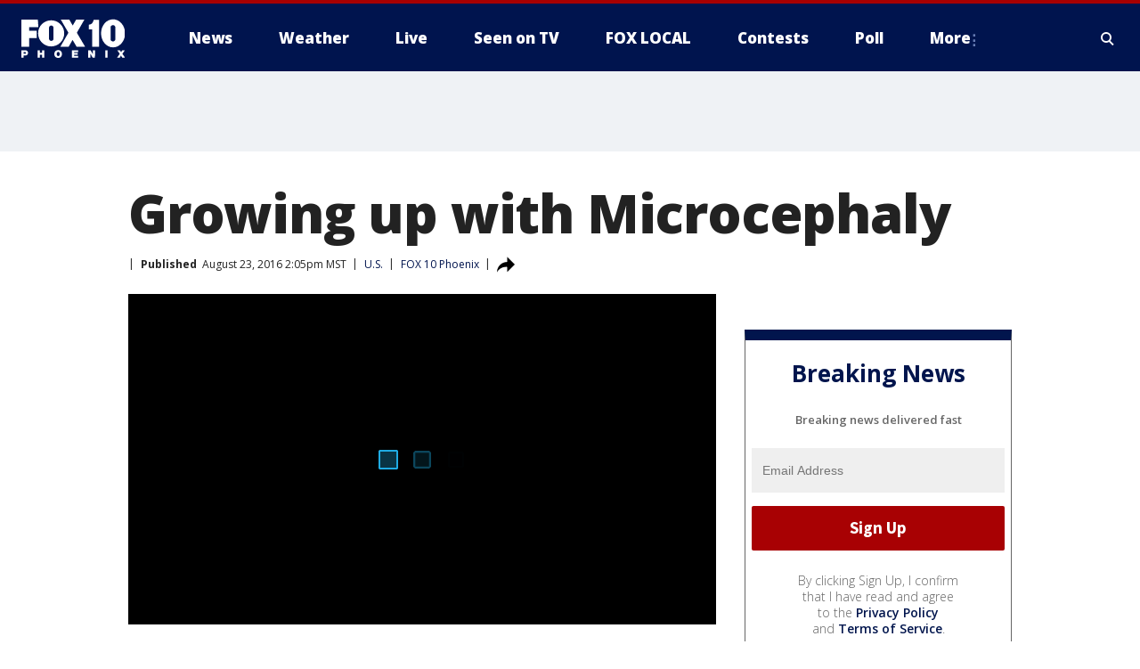

--- FILE ---
content_type: text/html; charset=utf-8
request_url: https://www.fox10phoenix.com/news/growing-up-with-microcephaly
body_size: 32101
content:
<!doctype html>
<html data-n-head-ssr lang="en" data-n-head="lang">
  <head>
    <!-- Google Tag Manager -->
    <script>
    function loadGTMIfNotLocalOrPreview() {
      const host = window.location.host.toLowerCase();
      const excludedHosts = ["local", "preview", "stage-preview"];
      if (!excludedHosts.some(excludedHost => host.startsWith(excludedHost))) {
        (function(w,d,s,l,i){w[l]=w[l]||[];w[l].push({'gtm.start':
        new Date().getTime(),event:'gtm.js'});var f=d.getElementsByTagName(s)[0],
        j=d.createElement(s),dl=l!='dataLayer'?'&l='+l:'';j.async=true;j.src=
        'https://www.googletagmanager.com/gtm.js?id='+i+dl;f.parentNode.insertBefore(j,f);
        })(window,document,'script','dataLayer','GTM-TMF4BDJ');
      }
    }
    loadGTMIfNotLocalOrPreview();
    </script>
    <!-- End Google Tag Manager -->
    <title data-n-head="true">Growing up with Microcephaly | FOX 10 Phoenix</title><meta data-n-head="true" http-equiv="X-UA-Compatible" content="IE=edge,chrome=1"><meta data-n-head="true" name="viewport" content="width=device-width, minimum-scale=1.0, initial-scale=1.0"><meta data-n-head="true" charset="UTF-8"><meta data-n-head="true" name="format-detection" content="telephone=no"><meta data-n-head="true" name="msapplication-square70x70logo" content="//static.foxtv.com/static/orion/img/ksaz/favicons/mstile-70x70.png"><meta data-n-head="true" name="msapplication-square150x150logo" content="//static.foxtv.com/static/orion/img/ksaz/favicons/mstile-150x150.png"><meta data-n-head="true" name="msapplication-wide310x150logo" content="//static.foxtv.com/static/orion/img/ksaz/favicons/mstile-310x150.png"><meta data-n-head="true" name="msapplication-square310x310logo" content="//static.foxtv.com/static/orion/img/ksaz/favicons/mstile-310x310.png"><meta data-n-head="true" data-hid="description" name="description" content="Being infected by Zika during pregnancy can cause the birth defect “microcephaly,” where babies are born with unusually small heads. But what’s it like to grow up with microcephaly? Meet 3 and half-year-old Audrey Paige and her family."><meta data-n-head="true" data-hid="fb:app_id" property="fb:app_id" content="483555878347647"><meta data-n-head="true" data-hid="prism.stationId" name="prism.stationId" content="KSAZ_FOX10"><meta data-n-head="true" data-hid="prism.stationCallSign" name="prism.stationCallSign" content="ksaz"><meta data-n-head="true" data-hid="prism.channel" name="prism.channel" content="fts"><meta data-n-head="true" data-hid="prism.section" name="prism.section" content="news"><meta data-n-head="true" data-hid="prism.subsection1" name="prism.subsection1" content=""><meta data-n-head="true" data-hid="prism.subsection2" name="prism.subsection2" content=""><meta data-n-head="true" data-hid="prism.subsection3" name="prism.subsection3" content=""><meta data-n-head="true" data-hid="prism.subsection4" name="prism.subsection4" content=""><meta data-n-head="true" data-hid="prism.aggregationType" name="prism.aggregationType" content="subsection"><meta data-n-head="true" data-hid="prism.genre" name="prism.genre" content=""><meta data-n-head="true" data-hid="pagetype" name="pagetype" content="article" scheme="dcterms.DCMIType"><meta data-n-head="true" data-hid="strikepagetype" name="strikepagetype" content="article" scheme="dcterms.DCMIType"><meta data-n-head="true" data-hid="content-creator" name="content-creator" content="tiger"><meta data-n-head="true" data-hid="dc.creator" name="dc.creator" scheme="dcterms.creator" content=""><meta data-n-head="true" data-hid="dc.title" name="dc.title" content="Growing up with Microcephaly" lang="en"><meta data-n-head="true" data-hid="dc.subject" name="dc.subject" content=""><meta data-n-head="true" data-hid="dcterms.abstract" name="dcterms.abstract" content="Being infected by Zika during pregnancy can cause the birth defect “microcephaly,” where babies are born with unusually small heads. But what’s it like to grow up with microcephaly? Meet 3 and half-year-old Audrey Paige and her family."><meta data-n-head="true" data-hid="dc.type" name="dc.type" scheme="dcterms.DCMIType" content="Text.Article"><meta data-n-head="true" data-hid="dc.description" name="dc.description" content="Being infected by Zika during pregnancy can cause the birth defect “microcephaly,” where babies are born with unusually small heads. But what’s it like to grow up with microcephaly? Meet 3 and half-year-old Audrey Paige and her family."><meta data-n-head="true" data-hid="dc.language" name="dc.language" scheme="dcterms.RFC4646" content="en-US"><meta data-n-head="true" data-hid="dc.publisher" name="dc.publisher" content="FOX 10 Phoenix"><meta data-n-head="true" data-hid="dc.format" name="dc.format" scheme="dcterms.URI" content="text/html"><meta data-n-head="true" data-hid="dc.identifier" name="dc.identifier" scheme="dcterms.URI" content="urn:uri:base64:8c8556e5-70ab-52e4-9d3e-366a9c93db96"><meta data-n-head="true" data-hid="dc.source" name="dc.source" content="FOX 10 Phoenix"><meta data-n-head="true" data-hid="dc.date" name="dc.date" content="2016-08-23"><meta data-n-head="true" data-hid="dcterms.created" name="dcterms.created" scheme="dcterms.ISO8601" content="2016-08-23T14:05:40-07:00"><meta data-n-head="true" data-hid="dcterms.modified" name="dcterms.modified" scheme="dcterms.ISO8601" content="2019-10-28T10:54:59-07:00"><meta data-n-head="true" data-hid="og:title" property="og:title" content="Growing up with Microcephaly"><meta data-n-head="true" data-hid="og:description" property="og:description" content="Being infected by Zika during pregnancy can cause the birth defect “microcephaly,” where babies are born with unusually small heads. But what’s it like to grow up with microcephaly? Meet 3 and half-year-old Audrey Paige and her family."><meta data-n-head="true" data-hid="og:type" property="og:type" content="article"><meta data-n-head="true" data-hid="og:image" property="og:image" content="https://images.foxtv.com/static.fox10phoenix.com/www.fox10phoenix.com/content/uploads/2019/10/1200/630/Screen20Shot202016-08-1820at201.12.4320PM_1471551397921_1869825_ver1.0_1280_720.png?ve=1&amp;tl=1"><meta data-n-head="true" data-hid="og:image:width" property="og:image:width" content="1280"><meta data-n-head="true" data-hid="og:image:height" property="og:image:height" content="720"><meta data-n-head="true" data-hid="og:url" property="og:url" content="https://www.fox10phoenix.com/news/growing-up-with-microcephaly"><meta data-n-head="true" data-hid="og:site_name" property="og:site_name" content="FOX 10 Phoenix"><meta data-n-head="true" data-hid="og:locale" property="og:locale" content="en_US"><meta data-n-head="true" data-hid="robots" name="robots" content="index, follow, max-image-preview:large, max-video-preview:-1"><meta data-n-head="true" data-hid="fox.app_version" name="fox.app_version" content="v77"><meta data-n-head="true" data-hid="fox.fix_version" name="fox.fix_version" content="10.2.0"><meta data-n-head="true" data-hid="fox.app_build" name="fox.app_build" content="no build version"><meta data-n-head="true" name="twitter:card" content="summary_large_image"><meta data-n-head="true" name="twitter:site" content="@FOX10Phoenix"><meta data-n-head="true" name="twitter:site:id" content="@FOX10Phoenix"><meta data-n-head="true" name="twitter:title" content="Growing up with Microcephaly"><meta data-n-head="true" name="twitter:description" content="Being infected by Zika during pregnancy can cause the birth defect “microcephaly,” where babies are born with unusually small heads. But what’s it like to grow up with microcephaly? Meet 3 and half-year-old Audrey Paige and her family."><meta data-n-head="true" name="twitter:image" content="https://images.foxtv.com/static.fox10phoenix.com/www.fox10phoenix.com/content/uploads/2019/10/1280/720/Screen20Shot202016-08-1820at201.12.4320PM_1471551397921_1869825_ver1.0_1280_720.png?ve=1&amp;tl=1"><meta data-n-head="true" name="twitter:url" content="https://www.fox10phoenix.com/news/growing-up-with-microcephaly"><meta data-n-head="true" name="twitter:creator" content="@FOX10Phoenix"><meta data-n-head="true" name="twitter:creator:id" content="@FOX10Phoenix"><meta data-n-head="true" name="fox.name" content="Post Landing"><meta data-n-head="true" name="fox.category" content="news"><meta data-n-head="true" name="fox.page_content_category" content="news"><meta data-n-head="true" name="fox.page_name" content="ksaz:web:post:article:Growing up with Microcephaly | FOX 10 Phoenix"><meta data-n-head="true" name="fox.page_content_level_1" content="ksaz:web:post"><meta data-n-head="true" name="fox.page_content_level_2" content="ksaz:web:post:article"><meta data-n-head="true" name="fox.page_content_level_3" content="ksaz:web:post:article:Growing up with Microcephaly | FOX 10 Phoenix"><meta data-n-head="true" name="fox.page_content_level_4" content="ksaz:web:post:article:Growing up with Microcephaly | FOX 10 Phoenix"><meta data-n-head="true" name="fox.page_type" content="post-article"><meta data-n-head="true" name="fox.page_content_distributor" content="owned"><meta data-n-head="true" name="fox.page_content_type_of_story" content="Migrated"><meta data-n-head="true" name="fox.author" content=""><meta data-n-head="true" name="fox.page_content_author" content=""><meta data-n-head="true" name="fox.page_content_author_secondary" content=""><meta data-n-head="true" name="fox.page_content_version" content="1.0.0"><meta data-n-head="true" name="fox.publisher" content="FOX 10 Phoenix"><meta data-n-head="true" name="fox.page_content_id" content="8c8556e5-70ab-52e4-9d3e-366a9c93db96"><meta data-n-head="true" name="fox.page_content_station_originator" content="ksaz"><meta data-n-head="true" name="fox.url" content="https://www.fox10phoenix.com/news/growing-up-with-microcephaly"><meta data-n-head="true" name="fox.page_canonical_url" content="https://www.fox10phoenix.com/news/growing-up-with-microcephaly"><meta data-n-head="true" name="smartbanner:enabled-platforms" content="none"><meta data-n-head="true" property="fb:app_id" content="483555878347647"><meta data-n-head="true" property="article:opinion" content="false"><meta data-n-head="true" name="keywords" content="Us,News"><meta data-n-head="true" name="classification" content="/FTS/Us,/FTS/News"><meta data-n-head="true" name="classification-isa" content="us,news"><meta data-n-head="true" name="fox.page_content_tags" content="/FTS/Us,/FTS/News"><link data-n-head="true" rel="preconnect" href="https://prod.player.fox.digitalvideoplatform.com" crossorigin="anonymous"><link data-n-head="true" rel="dns-prefetch" href="https://prod.player.fox.digitalvideoplatform.com"><link data-n-head="true" rel="stylesheet" href="https://statics.foxsports.com/static/orion/style/css/scorestrip-external.css"><link data-n-head="true" rel="icon" type="image/x-icon" href="/favicons/ksaz/favicon.ico"><link data-n-head="true" rel="stylesheet" href="https://fonts.googleapis.com/css?family=Open+Sans:300,400,400i,600,600i,700,700i,800,800i&amp;display=swap"><link data-n-head="true" rel="stylesheet" href="https://fonts.googleapis.com/css2?family=Rubik:wght@700&amp;display=swap"><link data-n-head="true" rel="schema.dcterms" href="//purl.org/dc/terms/"><link data-n-head="true" rel="schema.prism" href="//prismstandard.org/namespaces/basic/2.1/"><link data-n-head="true" rel="schema.iptc" href="//iptc.org/std/nar/2006-10-01/"><link data-n-head="true" rel="shortcut icon" href="//static.foxtv.com/static/orion/img/ksaz/favicons/favicon.ico" type="image/x-icon"><link data-n-head="true" rel="apple-touch-icon" sizes="57x57" href="//static.foxtv.com/static/orion/img/ksaz/favicons/apple-touch-icon-57x57.png"><link data-n-head="true" rel="apple-touch-icon" sizes="60x60" href="//static.foxtv.com/static/orion/img/ksaz/favicons/apple-touch-icon-60x60.png"><link data-n-head="true" rel="apple-touch-icon" sizes="72x72" href="//static.foxtv.com/static/orion/img/ksaz/favicons/apple-touch-icon-72x72.png"><link data-n-head="true" rel="apple-touch-icon" sizes="76x76" href="//static.foxtv.com/static/orion/img/ksaz/favicons/apple-touch-icon-76x76.png"><link data-n-head="true" rel="apple-touch-icon" sizes="114x114" href="//static.foxtv.com/static/orion/img/ksaz/favicons/apple-touch-icon-114x114.png"><link data-n-head="true" rel="apple-touch-icon" sizes="120x120" href="//static.foxtv.com/static/orion/img/ksaz/favicons/apple-touch-icon-120x120.png"><link data-n-head="true" rel="apple-touch-icon" sizes="144x144" href="//static.foxtv.com/static/orion/img/ksaz/favicons/apple-touch-icon-144x144.png"><link data-n-head="true" rel="apple-touch-icon" sizes="152x152" href="//static.foxtv.com/static/orion/img/ksaz/favicons/apple-touch-icon-152x152.png"><link data-n-head="true" rel="apple-touch-icon" sizes="180x180" href="//static.foxtv.com/static/orion/img/ksaz/favicons/apple-touch-icon-180x180.png"><link data-n-head="true" rel="icon" type="image/png" href="//static.foxtv.com/static/orion/img/ksaz/favicons/favicon-16x16.png" sizes="16x16"><link data-n-head="true" rel="icon" type="image/png" href="//static.foxtv.com/static/orion/img/ksaz/favicons/favicon-32x32.png" sizes="32x32"><link data-n-head="true" rel="icon" type="image/png" href="//static.foxtv.com/static/orion/img/ksaz/favicons/favicon-96x96.png" sizes="96x96"><link data-n-head="true" rel="icon" type="image/png" href="//static.foxtv.com/static/orion/img/ksaz/favicons/android-chrome-192x192.png" sizes="192x192"><link data-n-head="true" href="https://fonts.gstatic.com" rel="preconnect" crossorigin="true"><link data-n-head="true" href="https://fonts.googleapis.com" rel="preconnect" crossorigin="true"><link data-n-head="true" rel="stylesheet" href="https://fonts.googleapis.com/css?family=Source+Sans+Pro:200,300,400,600,400italic,700,700italic,300,300italic,600italic/"><link data-n-head="true" rel="preconnect" href="https://cdn.segment.com/"><link data-n-head="true" rel="preconnect" href="https://widgets.media.weather.com/"><link data-n-head="true" rel="preconnect" href="https://elections.ap.org/"><link data-n-head="true" rel="preconnect" href="https://www.google-analytics.com/"><link data-n-head="true" rel="preconnect" href="http://static.chartbeat.com/"><link data-n-head="true" rel="preconnect" href="https://sb.scorecardresearch.com/"><link data-n-head="true" rel="preconnect" href="http://www.googletagmanager.com/"><link data-n-head="true" rel="preconnect" href="https://cdn.optimizely.com/"><link data-n-head="true" rel="preconnect" href="https://cdn.segment.com/"><link data-n-head="true" rel="preconnect" href="https://connect.facebook.net/"><link data-n-head="true" rel="preconnect" href="https://prod.player.fox.digitalvideoplatform.com/"><link data-n-head="true" rel="preload" as="script" href="https://prod.player.fox.digitalvideoplatform.com/wpf/v3/3.2.59/wpf_player.js"><link data-n-head="true" rel="prefetch" as="script" href="https://prod.player.fox.digitalvideoplatform.com/wpf/v3/3.2.59/lib/wpf_bitmovin_yospace_player.js"><link data-n-head="true" rel="prefetch" as="script" href="https://prod.player.fox.digitalvideoplatform.com/wpf/v3/3.2.59/lib/wpf_conviva_reporter.js"><link data-n-head="true" rel="prefetch" as="script" href="https://prod.player.fox.digitalvideoplatform.com/wpf/v3/3.2.59/lib/wpf_mux_reporter.js"><link data-n-head="true" rel="prefetch" as="script" href="https://prod.player.fox.digitalvideoplatform.com/wpf/v3/3.2.59/lib/wpf_adobeheartbeat_reporter.js"><link data-n-head="true" rel="prefetch" as="script" href="https://prod.player.fox.digitalvideoplatform.com/wpf/v3/3.2.59/lib/wpf_comscore_reporter.js"><link data-n-head="true" rel="prefetch" as="script" href="https://prod.player.fox.digitalvideoplatform.com/wpf/v3/3.2.59/lib/wpf_controls.js"><link data-n-head="true" rel="canonical" href="https://www.fox10phoenix.com/news/growing-up-with-microcephaly"><link data-n-head="true" rel="alternate" type="application/rss+xml" title="News" href="https://www.fox10phoenix.com/rss.xml?category=news"><link data-n-head="true" rel="alternate" type="application/rss+xml" title="U.S." href="https://www.fox10phoenix.com/rss.xml?tag=us"><link data-n-head="true" rel="shorturl" href=""><link data-n-head="true" rel="image_src" href="https://images.foxtv.com/static.fox10phoenix.com/www.fox10phoenix.com/content/uploads/2019/10/1280/720/Screen20Shot202016-08-1820at201.12.4320PM_1471551397921_1869825_ver1.0_1280_720.png?ve=1&amp;tl=1"><link data-n-head="true" rel="amphtml" href="https://www.fox10phoenix.com/news/growing-up-with-microcephaly.amp"><link data-n-head="true" rel="alternate" title="FOX 10 Phoenix - News" type="application/rss+xml" href="https://www.fox10phoenix.com/rss/category/news"><link data-n-head="true" rel="alternate" title="FOX 10 Phoenix - Local News" type="application/rss+xml" href="https://www.fox10phoenix.com/rss/category/local-news"><link data-n-head="true" rel="alternate" title="FOX 10 Phoenix - Shows Azam" type="application/rss+xml" href="https://www.fox10phoenix.com/rss/category/shows,azam"><link data-n-head="true" rel="alternate" title="FOX 10 Phoenix - Tag Crime Publicsafety" type="application/rss+xml" href="https://www.fox10phoenix.com/rss/tags/crime-publicsafety"><link data-n-head="true" rel="alternate" title="FOX 10 Phoenix - Tag Health" type="application/rss+xml" href="https://www.fox10phoenix.com/rss/tags/health"><link data-n-head="true" rel="alternate" title="FOX 10 Phoenix - Tag Immigration" type="application/rss+xml" href="https://www.fox10phoenix.com/rss/tags/immigration"><link data-n-head="true" rel="alternate" title="FOX 10 Phoenix - Shows Video" type="application/rss+xml" href="https://www.fox10phoenix.com/rss/category/shows,video"><link data-n-head="true" rel="alternate" title="FOX 10 Phoenix - Shows Lifestyle" type="application/rss+xml" href="https://www.fox10phoenix.com/rss/category/shows,lifestyle"><link data-n-head="true" rel="alternate" title="FOX 10 Phoenix - Whatsonfox" type="application/rss+xml" href="https://www.fox10phoenix.com/rss/category/whatsonfox"><link data-n-head="true" rel="alternate" title="FOX 10 Phoenix - Poll" type="application/rss+xml" href="https://www.fox10phoenix.com/rss/category/poll"><link data-n-head="true" rel="alternate" title="FOX 10 Phoenix - Tag Links" type="application/rss+xml" href="https://www.fox10phoenix.com/rss/tags/links"><link data-n-head="true" rel="alternate" title="FOX 10 Phoenix - Sports" type="application/rss+xml" href="https://www.fox10phoenix.com/rss/category/sports"><link data-n-head="true" rel="alternate" title="FOX 10 Phoenix - Tag Series Nfc West Huddle" type="application/rss+xml" href="https://www.fox10phoenix.com/rss/tags/series,nfc-west-huddle"><link data-n-head="true" rel="alternate" title="FOX 10 Phoenix - Shows World Cup" type="application/rss+xml" href="https://www.fox10phoenix.com/rss/category/shows,world-cup"><link data-n-head="true" rel="alternate" title="FOX 10 Phoenix - Traffic" type="application/rss+xml" href="https://www.fox10phoenix.com/rss/category/traffic"><link data-n-head="true" rel="alternate" title="FOX 10 Phoenix - Weather" type="application/rss+xml" href="https://www.fox10phoenix.com/rss/category/weather"><link data-n-head="true" rel="alternate" title="FOX 10 Phoenix - Tag Weather" type="application/rss+xml" href="https://www.fox10phoenix.com/rss/tags/weather"><link data-n-head="true" rel="alternate" title="FOX 10 Phoenix - Weather Planners" type="application/rss+xml" href="https://www.fox10phoenix.com/rss/category/weather-planners"><link data-n-head="true" rel="alternate" title="FOX 10 Phoenix - Weather Alerts" type="application/rss+xml" href="https://www.fox10phoenix.com/rss/category/weather-alerts"><link data-n-head="true" rel="alternate" title="FOX 10 Phoenix - Apps" type="application/rss+xml" href="https://www.fox10phoenix.com/rss/category/apps"><link data-n-head="true" rel="alternate" title="FOX 10 Phoenix - Weather Photos" type="application/rss+xml" href="https://www.fox10phoenix.com/rss/category/weather-photos"><link data-n-head="true" rel="alternate" title="FOX 10 Phoenix - Money" type="application/rss+xml" href="https://www.fox10phoenix.com/rss/category/money"><link data-n-head="true" rel="alternate" title="FOX 10 Phoenix - Tag Business" type="application/rss+xml" href="https://www.fox10phoenix.com/rss/tags/business"><link data-n-head="true" rel="alternate" title="FOX 10 Phoenix - Tag Money Us Economy" type="application/rss+xml" href="https://www.fox10phoenix.com/rss/tags/money,us-economy"><link data-n-head="true" rel="alternate" title="FOX 10 Phoenix - Tag Business Jobs" type="application/rss+xml" href="https://www.fox10phoenix.com/rss/tags/business,jobs"><link data-n-head="true" rel="alternate" title="FOX 10 Phoenix - Tag Business Personal Finance" type="application/rss+xml" href="https://www.fox10phoenix.com/rss/tags/business,personal-finance"><link data-n-head="true" rel="alternate" title="FOX 10 Phoenix - Shows Politics" type="application/rss+xml" href="https://www.fox10phoenix.com/rss/category/shows,politics"><link data-n-head="true" rel="alternate" title="FOX 10 Phoenix - Tag Politics Az Politics" type="application/rss+xml" href="https://www.fox10phoenix.com/rss/tags/politics,az-politics"><link data-n-head="true" rel="alternate" title="FOX 10 Phoenix - Tag Series Newsmaker" type="application/rss+xml" href="https://www.fox10phoenix.com/rss/tags/series,newsmaker"><link data-n-head="true" rel="alternate" title="FOX 10 Phoenix - Tag Politics" type="application/rss+xml" href="https://www.fox10phoenix.com/rss/tags/politics"><link data-n-head="true" rel="alternate" title="FOX 10 Phoenix - Tag People Donald J Trump" type="application/rss+xml" href="https://www.fox10phoenix.com/rss/tags/people,donald-j-trump"><link data-n-head="true" rel="alternate" title="FOX 10 Phoenix - Shows Only On Fox 10" type="application/rss+xml" href="https://www.fox10phoenix.com/rss/category/shows,only-on-fox-10"><link data-n-head="true" rel="alternate" title="FOX 10 Phoenix - Shows Care Force" type="application/rss+xml" href="https://www.fox10phoenix.com/rss/category/shows,care-force"><link data-n-head="true" rel="alternate" title="FOX 10 Phoenix - Tag Series Video Vault" type="application/rss+xml" href="https://www.fox10phoenix.com/rss/tags/series,video-vault"><link data-n-head="true" rel="alternate" title="FOX 10 Phoenix - Shows Cool House" type="application/rss+xml" href="https://www.fox10phoenix.com/rss/category/shows,cool-house"><link data-n-head="true" rel="alternate" title="FOX 10 Phoenix - Shows Drone Zone" type="application/rss+xml" href="https://www.fox10phoenix.com/rss/category/shows,drone-zone"><link data-n-head="true" rel="alternate" title="FOX 10 Phoenix - Tag Series Forecast Farm Table" type="application/rss+xml" href="https://www.fox10phoenix.com/rss/tags/series,forecast-farm-table"><link data-n-head="true" rel="alternate" title="FOX 10 Phoenix - Shows Fox 10 Investigates" type="application/rss+xml" href="https://www.fox10phoenix.com/rss/category/shows,fox-10-investigates"><link data-n-head="true" rel="alternate" title="FOX 10 Phoenix - Tag Series Investigations Aftermath" type="application/rss+xml" href="https://www.fox10phoenix.com/rss/tags/series,investigations,aftermath"><link data-n-head="true" rel="alternate" title="FOX 10 Phoenix - Shows Made In Arizona" type="application/rss+xml" href="https://www.fox10phoenix.com/rss/category/shows,made-in-arizona"><link data-n-head="true" rel="alternate" title="FOX 10 Phoenix - Shows Missing Persons" type="application/rss+xml" href="https://www.fox10phoenix.com/rss/category/shows,missing-persons"><link data-n-head="true" rel="alternate" title="FOX 10 Phoenix - Tag Series Special Reports" type="application/rss+xml" href="https://www.fox10phoenix.com/rss/tags/series,special-reports"><link data-n-head="true" rel="alternate" title="FOX 10 Phoenix - Tag Business Spotlight" type="application/rss+xml" href="https://www.fox10phoenix.com/rss/tags/business,spotlight"><link data-n-head="true" rel="alternate" title="FOX 10 Phoenix - Tag Business Spotlight Comfort Home Tips" type="application/rss+xml" href="https://www.fox10phoenix.com/rss/tags/business,spotlight,comfort-home-tips"><link data-n-head="true" rel="alternate" title="FOX 10 Phoenix - Shows Az Eats" type="application/rss+xml" href="https://www.fox10phoenix.com/rss/category/shows,az-eats"><link data-n-head="true" rel="alternate" title="FOX 10 Phoenix - Tag Series The Balancing Act" type="application/rss+xml" href="https://www.fox10phoenix.com/rss/tags/series,the-balancing-act"><link data-n-head="true" rel="alternate" title="FOX 10 Phoenix - Shows Curious B" type="application/rss+xml" href="https://www.fox10phoenix.com/rss/category/shows,curious-b"><link data-n-head="true" rel="alternate" title="FOX 10 Phoenix - Shows Fox 10 Talks" type="application/rss+xml" href="https://www.fox10phoenix.com/rss/category/shows,fox-10-talks"><link data-n-head="true" rel="alternate" title="FOX 10 Phoenix - Tag Series The Front 9" type="application/rss+xml" href="https://www.fox10phoenix.com/rss/tags/series,the-front-9"><link data-n-head="true" rel="alternate" title="FOX 10 Phoenix - Tag Series Great American Story" type="application/rss+xml" href="https://www.fox10phoenix.com/rss/tags/series,great-american-story"><link data-n-head="true" rel="alternate" title="FOX 10 Phoenix - Tag Series I Could Do That" type="application/rss+xml" href="https://www.fox10phoenix.com/rss/tags/series,i-could-do-that"><link data-n-head="true" rel="alternate" title="FOX 10 Phoenix - Shows On The Record" type="application/rss+xml" href="https://www.fox10phoenix.com/rss/category/shows,on-the-record"><link data-n-head="true" rel="alternate" title="FOX 10 Phoenix - Tag Series The Time Machine" type="application/rss+xml" href="https://www.fox10phoenix.com/rss/tags/series,the-time-machine"><link data-n-head="true" rel="alternate" title="FOX 10 Phoenix - Tag Series Unknown" type="application/rss+xml" href="https://www.fox10phoenix.com/rss/tags/series,unknown"><link data-n-head="true" rel="alternate" title="FOX 10 Phoenix - Shows Weather And Whatever" type="application/rss+xml" href="https://www.fox10phoenix.com/rss/category/shows,weather-and-whatever"><link data-n-head="true" rel="alternate" title="FOX 10 Phoenix - Tag Series Whats In A Name Arizona" type="application/rss+xml" href="https://www.fox10phoenix.com/rss/tags/series,whats-in-a-name-arizona"><link data-n-head="true" rel="alternate" title="FOX 10 Phoenix - Tag Us Az" type="application/rss+xml" href="https://www.fox10phoenix.com/rss/tags/us,az"><link data-n-head="true" rel="alternate" title="FOX 10 Phoenix - About Us" type="application/rss+xml" href="https://www.fox10phoenix.com/rss/category/about-us"><link data-n-head="true" rel="alternate" title="FOX 10 Phoenix - Advertise" type="application/rss+xml" href="https://www.fox10phoenix.com/rss/category/advertise"><link data-n-head="true" rel="alternate" title="FOX 10 Phoenix - Closed Captioning" type="application/rss+xml" href="https://www.fox10phoenix.com/rss/category/closed-captioning"><link data-n-head="true" rel="alternate" title="FOX 10 Phoenix - Contact Us" type="application/rss+xml" href="https://www.fox10phoenix.com/rss/category/contact-us"><link data-n-head="true" rel="alternate" title="FOX 10 Phoenix - Copies Of Newscasts" type="application/rss+xml" href="https://www.fox10phoenix.com/rss/category/copies-of-newscasts"><link data-n-head="true" rel="alternate" title="FOX 10 Phoenix - Fcc Online Public File" type="application/rss+xml" href="https://www.fox10phoenix.com/rss/category/fcc-online-public-file"><link data-n-head="true" rel="alternate" title="FOX 10 Phoenix - Team" type="application/rss+xml" href="https://www.fox10phoenix.com/rss/category/team"><link data-n-head="true" rel="alternate" title="FOX 10 Phoenix - Jobs" type="application/rss+xml" href="https://www.fox10phoenix.com/rss/category/jobs"><link data-n-head="true" rel="alternate" title="FOX 10 Phoenix - Links" type="application/rss+xml" href="https://www.fox10phoenix.com/rss/category/links"><link data-n-head="true" rel="alternate" title="FOX 10 Phoenix - Fox Local" type="application/rss+xml" href="https://www.fox10phoenix.com/rss/category/fox-local"><link data-n-head="true" rel="alternate" title="FOX 10 Phoenix - Live" type="application/rss+xml" href="https://www.fox10phoenix.com/rss/category/live"><link data-n-head="true" rel="alternate" title="FOX 10 Phoenix - Webcams" type="application/rss+xml" href="https://www.fox10phoenix.com/rss/category/webcams"><link data-n-head="true" rel="alternate" title="FOX 10 Phoenix - Feedtheneed" type="application/rss+xml" href="https://www.fox10phoenix.com/rss/category/feedtheneed"><link data-n-head="true" rel="alternate" title="FOX 10 Phoenix - Contests" type="application/rss+xml" href="https://www.fox10phoenix.com/rss/category/contests"><link data-n-head="true" rel="alternate" title="FOX 10 Phoenix - Events" type="application/rss+xml" href="https://www.fox10phoenix.com/rss/category/events"><link data-n-head="true" rel="alternate" title="FOX 10 Phoenix - Newsletter Signup" type="application/rss+xml" href="https://www.fox10phoenix.com/rss/category/newsletter-signup"><link data-n-head="true" rel="alternate" title="FOX 10 Phoenix - Fox10salutesyou" type="application/rss+xml" href="https://www.fox10phoenix.com/rss/category/fox10salutesyou"><link data-n-head="true" rel="alternate" title="FOX 10 Phoenix - Breaking News" type="application/rss+xml" href="https://www.fox10phoenix.com/rss/category/breaking-news"><link data-n-head="true" rel="alternate" title="FOX 10 Phoenix - Holidays" type="application/rss+xml" href="https://www.fox10phoenix.com/rss/category/holidays"><link data-n-head="true" rel="alternate" title="FOX 10 Phoenix - Share" type="application/rss+xml" href="https://www.fox10phoenix.com/rss/category/share"><link data-n-head="true" rel="alternate" title="FOX 10 Phoenix - Tag Explainers" type="application/rss+xml" href="https://www.fox10phoenix.com/rss/tags/explainers"><link data-n-head="true" rel="alternate" title="FOX 10 Phoenix - Tag Nightly Roundup" type="application/rss+xml" href="https://www.fox10phoenix.com/rss/tags/nightly-roundup"><link data-n-head="true" rel="alternate" title="FOX 10 Phoenix - Discover the latest breaking news." type="application/rss+xml" href="https://www.fox10phoenix.com/latest.xml"><link data-n-head="true" rel="stylesheet" href="//static.foxtv.com/static/orion/css/default/article.rs.css"><link data-n-head="true" rel="stylesheet" href="/css/print.css" media="print"><script data-n-head="true" type="text/javascript" data-hid="pal-script" src="//imasdk.googleapis.com/pal/sdkloader/pal.js"></script><script data-n-head="true" type="text/javascript" src="https://statics.foxsports.com/static/orion/scorestrip.js" async="false" defer="true"></script><script data-n-head="true" type="text/javascript">
        (function (h,o,u,n,d) {
          h=h[d]=h[d]||{q:[],onReady:function(c){h.q.push(c)}}
          d=o.createElement(u);d.async=1;d.src=n
          n=o.getElementsByTagName(u)[0];n.parentNode.insertBefore(d,n)
        })(window,document,'script','https://www.datadoghq-browser-agent.com/datadog-rum-v4.js','DD_RUM')
        DD_RUM.onReady(function() {
          DD_RUM.init({
            clientToken: 'pub6d08621e10189e2259b02648fb0f12e4',
            applicationId: 'f7e50afb-e642-42a0-9619-b32a46fc1075',
            site: 'datadoghq.com',
            service: 'www.fox10phoenix.com',
            env: 'prod',
            // Specify a version number to identify the deployed version of your application in Datadog
            version: '1.0.0',
            sampleRate: 20,
            sessionReplaySampleRate: 0,
            trackInteractions: true,
            trackResources: true,
            trackLongTasks: true,
            defaultPrivacyLevel: 'mask-user-input',
          });
          // DD_RUM.startSessionReplayRecording();
        })</script><script data-n-head="true" type="text/javascript" src="https://foxkit.fox.com/sdk/profile/v2.15.0/profile.js" async="false" defer="true"></script><script data-n-head="true" src="https://js.appboycdn.com/web-sdk/5.6/braze.min.js" async="true" defer="true"></script><script data-n-head="true" src="https://c.amazon-adsystem.com/aax2/apstag.js" async="true" defer="true"></script><script data-n-head="true" src="https://www.googletagmanager.com/gtag/js?id=UA-35167807-1" async="true"></script><script data-n-head="true" type="text/javascript">// 86acbd31cd7c09cf30acb66d2fbedc91daa48b86:1701191594.9565175
!function(n,r,e,t,c){var i,o="Promise"in n,u={then:function(){return u},catch:function(n){
return n(new Error("Airship SDK Error: Unsupported browser")),u}},s=o?new Promise((function(n,r){i=function(e,t){e?r(e):n(t)}})):u
;s._async_setup=function(n){if(o)try{i(null,n(c))}catch(n){i(n)}},n[t]=s;var a=r.createElement("script");a.src=e,a.async=!0,a.id="_uasdk",
a.rel=t,r.head.appendChild(a)}(window,document,'https://aswpsdkus.com/notify/v1/ua-sdk.min.js',
  'UA', {
    vapidPublicKey: 'BGF2A6a0HRQbzzDBE_KxUMcWza0S_ACSpJ1XuusH8565cpt9xPVX5ruPg4NUIOQ7twFE-sFRc_EFRBrWNZuhsUE=',
    websitePushId: 'web.ksaz.prod',
    appKey: 'AbpokmoWRbKgC9ochSJH9g',
    token: 'MTpBYnBva21vV1JiS2dDOW9jaFNKSDlnOjl4VU1ETzQ5a2RYSGVzWkhPRE5ZazN0c1RmWWxOV1oyRlJZTkw2enI1WXM'
  });
</script><script data-n-head="true" type="text/javascript">UA.then(sdk => {
        sdk.plugins.load('html-prompt', 'https://aswpsdkus.com/notify/v1/ua-html-prompt.min.js', {
          appearDelay: 5000,
          disappearDelay: 2000000000000000000000000,
          askAgainDelay: 0,
          stylesheet: './css/airship.css',
          auto: false,
          type: 'alert',
          position: 'top',
          i18n: {
            en: {
              title: 'Stay Informed',
              message: 'Receive alerts to the biggest stories worth your time',
              accept: 'Allow',
              deny: 'No Thanks'
            }
          },
          logo: '/favicons/ksaz/favicon.ico'
        }).then(plugin => {
          const auditSession = () => {
            const airshipPageViews = parseInt(window.sessionStorage.getItem('currentAirShipPageViews'), 10)
            if (airshipPageViews > 1) {
              plugin.prompt();
              console.info('Airship: prompt called')
              clearInterval(auditInterval);
              window.sessionStorage.setItem('currentAirShipPageViews', 0)
            }
          }
          const auditInterval = setInterval(auditSession, 2000);
        })
      })</script><script data-n-head="true" src="/taboola/taboola.js" type="text/javascript" async="true" defer="true"></script><script data-n-head="true" src="https://scripts.webcontentassessor.com/scripts/44a318be1bdb4ea7f15f31fd7bcd1de268efb6e0b5deff25fea3d5c040a66f42"></script><script data-n-head="true" src="//static.foxtv.com/static/orion/scripts/core/ag.core.js"></script><script data-n-head="true" src="//static.foxtv.com/static/isa/core.js"></script><script data-n-head="true" src="//static.foxtv.com/static/orion/scripts/station/default/loader.js"></script><script data-n-head="true" src="https://widgets.media.weather.com/wxwidget.loader.js?cid=996314550" defer=""></script><script data-n-head="true" src="https://prod.player.fox.digitalvideoplatform.com/wpf/v3/3.2.59/wpf_player.js" defer="" data-hid="fox-player-main-script"></script><script data-n-head="true" src="//static.foxtv.com/static/leap/loader.js"></script><script data-n-head="true" >(function () {
        var _sf_async_config = window._sf_async_config = (window._sf_async_config || {})
        _sf_async_config.uid = 65824
        _sf_async_config.domain = 'fox10phoenix.com'
        _sf_async_config.flickerControl = false
        _sf_async_config.useCanonical = true

        // Function to set ISA-dependent values with proper error handling
        function setISAValues() {
          if (window.FTS && window.FTS.ISA && window.FTS.ISA._meta) {
            try {
              _sf_async_config.sections = window.FTS.ISA._meta.section || ''
              _sf_async_config.authors = window.FTS.ISA._meta.fox['fox.page_content_author'] ||
                                       window.FTS.ISA._meta.fox['fox.page_content_author_secondary'] ||
                                       window.FTS.ISA._meta.raw.publisher || ''
            } catch (e) {
              console.warn('FTS.ISA values not available yet:', e)
              _sf_async_config.sections = ''
              _sf_async_config.authors = ''
            }
          } else {
            // Set default values if ISA is not available
            _sf_async_config.sections = ''
            _sf_async_config.authors = ''

            // Retry after a short delay if ISA is not loaded yet
            setTimeout(setISAValues, 100)
          }
        }

        // Set ISA values initially
        setISAValues()

        _sf_async_config.useCanonicalDomain = true
        function loadChartbeat() {
          var e = document.createElement('script');
            var n = document.getElementsByTagName('script')[0];
            e.type = 'text/javascript';
            e.async = true;
            e.src = '//static.chartbeat.com/js/chartbeat.js';
            n.parentNode.insertBefore(e, n);
        }
        loadChartbeat();
        })()</script><script data-n-head="true" src="//static.chartbeat.com/js/chartbeat_mab.js"></script><script data-n-head="true" src="//static.chartbeat.com/js/chartbeat.js"></script><script data-n-head="true" src="https://interactives.ap.org/election-results/assets/microsite/resizeClient.js" defer=""></script><script data-n-head="true" data-hid="strike-loader" src="https://strike.fox.com/static/fts/display/loader.js" type="text/javascript"></script><script data-n-head="true" >
          (function() {
              window.foxstrike = window.foxstrike || {};
              window.foxstrike.cmd = window.foxstrike.cmd || [];
          })()
        </script><script data-n-head="true" type="application/ld+json">{"@context":"http://schema.org","@type":"NewsArticle","mainEntityOfPage":"https://www.fox10phoenix.com/news/growing-up-with-microcephaly","headline":"Growing up with Microcephaly","articleBody":"Being infected by Zika during pregnancy can cause the birth defect &quot;microcephaly,&quot; where babies are born with unusually small heads. But what&apos;s it like to grow up with microcephaly? Meet 3 and half-year-old Audrey Paige and her family.Her mother Tara is very proud. &quot;She is the most amazing, special little girl, that has touched so many people.&quot;Doctors told Tara that she had been exposed to a virus in Costa Rica while pregnant in 2012, but they didn&apos;t know what it was. Then last year, came the news about Zika and Microcephaly. While they can&apos;t make the diagnosis now, Tara had experienced all the symptoms. It&apos;s brought a sense of closure to Audrey Paige&apos;s family. And Tara wants to share everything she&apos;s learned.She says, &quot;You know in your gut if there&apos;s delays in your child. Get them into therapy. There&apos;s PT. There&apos;s OT. There&apos;s speech and feeding. And this is all available to you free of charge in the State of New York. And it&apos;s so important because Audrey wouldn&apos;t be where she is today if there wasn&apos;t early intervention.&quot;For Audrey Paige, growing up with Microcephaly means growing up empowered by hope, love, and support.","datePublished":"2016-08-23T14:05:40-07:00","dateModified":"2016-08-23T14:05:40-07:00","description":"Being infected by Zika during pregnancy can cause the birth defect “microcephaly,” where babies are born with unusually small heads. But what’s it like to grow up with microcephaly? Meet 3 and half-year-old Audrey Paige and her family.","author":{"@type":"Person","name":"FOX 10 Phoenix"},"publisher":{"@type":"NewsMediaOrganization","name":"FOX 10 Phoenix","alternateName":"KSAZ, FOX 10","url":"https://www.fox10phoenix.com/","sameAs":["https://www.facebook.com/FOX10Phoenix/","https://twitter.com/FOX10Phoenix","https://www.instagram.com/fox10phoenix/","https://www.youtube.com/fox10phoenix","https://en.wikipedia.org/wiki/KSAZ-TV","https://www.wikidata.org/wiki/Q10854613","https://www.wikidata.org/wiki/Q10854613"],"foundingDate":"","logo":{"@type":"ImageObject","url":"https://static.foxtv.com/static/orion/img/ksaz/favicons/favicon-96x96.png","width":"96","height":"96"},"contactPoint":[{"@type":"ContactPoint","telephone":"+1-602-257-1234","contactType":"news desk"}],"address":{"@type":"PostalAddress","addressLocality":"Phoenix","addressRegion":"Arizona","postalCode":"85003","streetAddress":"511 W Adams Street","addressCountry":{"@type":"Country","name":"US"}}},"image":{"@type":"ImageObject","url":"https://static.fox10phoenix.com/www.fox10phoenix.com/content/uploads/2019/10/Screen20Shot202016-08-1820at201.12.4320PM_1471551397921_1869825_ver1.0_1280_720.png","width":"1280","height":"720"},"url":"https://www.fox10phoenix.com/news/growing-up-with-microcephaly","isAccessibleForFree":true,"keywords":"us"}</script><link rel="preload" href="/_wzln/6ad905f9170ca95a4958.js" as="script"><link rel="preload" href="/_wzln/376f0263662b8ef9a7f8.js" as="script"><link rel="preload" href="/_wzln/6b27e2b92eb7e58c1613.js" as="script"><link rel="preload" href="/_wzln/266464f01451175bbbf3.js" as="script"><link rel="preload" href="/_wzln/437285b8f2de1c8b711f.js" as="script"><link rel="preload" href="/_wzln/080c8cc88b9486eb55b4.js" as="script"><link rel="preload" href="/_wzln/513a794a0db4264bb33f.js" as="script"><link rel="preload" href="/_wzln/8c12e960b664b39bd88c.js" as="script"><style data-vue-ssr-id="3d723bd8:0 153764a8:0 4783c553:0 01f125af:0 7e965aea:0 fe2c1b5a:0 c789a71e:0 2151d74a:0 5fac22c6:0 4f269fee:0 c23b5e74:0 403377d7:0 3979e5e6:0 59bee381:0 dfdcd1d2:0 4a3d6b7a:0 2261a2ff:0 42dc6fe6:0 3c367053:0 5c0b7ab5:0 c061adc6:0 d9a0143c:0">.v-select{position:relative;font-family:inherit}.v-select,.v-select *{box-sizing:border-box}@keyframes vSelectSpinner{0%{transform:rotate(0deg)}to{transform:rotate(1turn)}}.vs__fade-enter-active,.vs__fade-leave-active{pointer-events:none;transition:opacity .15s cubic-bezier(1,.5,.8,1)}.vs__fade-enter,.vs__fade-leave-to{opacity:0}.vs--disabled .vs__clear,.vs--disabled .vs__dropdown-toggle,.vs--disabled .vs__open-indicator,.vs--disabled .vs__search,.vs--disabled .vs__selected{cursor:not-allowed;background-color:#f8f8f8}.v-select[dir=rtl] .vs__actions{padding:0 3px 0 6px}.v-select[dir=rtl] .vs__clear{margin-left:6px;margin-right:0}.v-select[dir=rtl] .vs__deselect{margin-left:0;margin-right:2px}.v-select[dir=rtl] .vs__dropdown-menu{text-align:right}.vs__dropdown-toggle{-webkit-appearance:none;-moz-appearance:none;appearance:none;display:flex;padding:0 0 4px;background:none;border:1px solid rgba(60,60,60,.26);border-radius:4px;white-space:normal}.vs__selected-options{display:flex;flex-basis:100%;flex-grow:1;flex-wrap:wrap;padding:0 2px;position:relative}.vs__actions{display:flex;align-items:center;padding:4px 6px 0 3px}.vs--searchable .vs__dropdown-toggle{cursor:text}.vs--unsearchable .vs__dropdown-toggle{cursor:pointer}.vs--open .vs__dropdown-toggle{border-bottom-color:transparent;border-bottom-left-radius:0;border-bottom-right-radius:0}.vs__open-indicator{fill:rgba(60,60,60,.5);transform:scale(1);transition:transform .15s cubic-bezier(1,-.115,.975,.855);transition-timing-function:cubic-bezier(1,-.115,.975,.855)}.vs--open .vs__open-indicator{transform:rotate(180deg) scale(1)}.vs--loading .vs__open-indicator{opacity:0}.vs__clear{fill:rgba(60,60,60,.5);padding:0;border:0;background-color:transparent;cursor:pointer;margin-right:8px}.vs__dropdown-menu{display:block;box-sizing:border-box;position:absolute;top:calc(100% - 1px);left:0;z-index:1000;padding:5px 0;margin:0;width:100%;max-height:350px;min-width:160px;overflow-y:auto;box-shadow:0 3px 6px 0 rgba(0,0,0,.15);border:1px solid rgba(60,60,60,.26);border-top-style:none;border-radius:0 0 4px 4px;text-align:left;list-style:none;background:#fff}.vs__no-options{text-align:center}.vs__dropdown-option{line-height:1.42857143;display:block;padding:3px 20px;clear:both;color:#333;white-space:nowrap;cursor:pointer}.vs__dropdown-option--highlight{background:#5897fb;color:#fff}.vs__dropdown-option--deselect{background:#fb5858;color:#fff}.vs__dropdown-option--disabled{background:inherit;color:rgba(60,60,60,.5);cursor:inherit}.vs__selected{display:flex;align-items:center;background-color:#f0f0f0;border:1px solid rgba(60,60,60,.26);border-radius:4px;color:#333;line-height:1.4;margin:4px 2px 0;padding:0 .25em;z-index:0}.vs__deselect{display:inline-flex;-webkit-appearance:none;-moz-appearance:none;appearance:none;margin-left:4px;padding:0;border:0;cursor:pointer;background:none;fill:rgba(60,60,60,.5);text-shadow:0 1px 0 #fff}.vs--single .vs__selected{background-color:transparent;border-color:transparent}.vs--single.vs--loading .vs__selected,.vs--single.vs--open .vs__selected{position:absolute;opacity:.4}.vs--single.vs--searching .vs__selected{display:none}.vs__search::-webkit-search-cancel-button{display:none}.vs__search::-ms-clear,.vs__search::-webkit-search-decoration,.vs__search::-webkit-search-results-button,.vs__search::-webkit-search-results-decoration{display:none}.vs__search,.vs__search:focus{-webkit-appearance:none;-moz-appearance:none;appearance:none;line-height:1.4;font-size:1em;border:1px solid transparent;border-left:none;outline:none;margin:4px 0 0;padding:0 7px;background:none;box-shadow:none;width:0;max-width:100%;flex-grow:1;z-index:1}.vs__search::-moz-placeholder{color:inherit}.vs__search::placeholder{color:inherit}.vs--unsearchable .vs__search{opacity:1}.vs--unsearchable:not(.vs--disabled) .vs__search{cursor:pointer}.vs--single.vs--searching:not(.vs--open):not(.vs--loading) .vs__search{opacity:.2}.vs__spinner{align-self:center;opacity:0;font-size:5px;text-indent:-9999em;overflow:hidden;border:.9em solid hsla(0,0%,39.2%,.1);border-left-color:rgba(60,60,60,.45);transform:translateZ(0);animation:vSelectSpinner 1.1s linear infinite;transition:opacity .1s}.vs__spinner,.vs__spinner:after{border-radius:50%;width:5em;height:5em}.vs--loading .vs__spinner{opacity:1}
.fts-scorestrip-wrap{width:100%}.fts-scorestrip-wrap .fts-scorestrip-container{padding:0 16px;max-width:1280px;margin:0 auto}@media screen and (min-width:1024px){.fts-scorestrip-wrap .fts-scorestrip-container{padding:15px 24px}}
.fts-scorestrip-wrap[data-v-75d386ae]{width:100%}.fts-scorestrip-wrap .fts-scorestrip-container[data-v-75d386ae]{padding:0 16px;max-width:1280px;margin:0 auto}@media screen and (min-width:1024px){.fts-scorestrip-wrap .fts-scorestrip-container[data-v-75d386ae]{padding:15px 24px}}@media(min-width:768px)and (max-width:1280px){.main-content-new-layout[data-v-75d386ae]{padding:10px}}
#xd-channel-container[data-v-0130ae53]{margin:0 auto;max-width:1280px;height:1px}#xd-channel-fts-iframe[data-v-0130ae53]{position:relative;top:-85px;left:86.1%;width:100%;display:none}@media (min-width:768px) and (max-width:1163px){#xd-channel-fts-iframe[data-v-0130ae53]{left:84%}}@media (min-width:768px) and (max-width:1056px){#xd-channel-fts-iframe[data-v-0130ae53]{left:81%}}@media (min-width:768px) and (max-width:916px){#xd-channel-fts-iframe[data-v-0130ae53]{left:79%}}@media (min-width:769px) and (max-width:822px){#xd-channel-fts-iframe[data-v-0130ae53]{left:77%}}@media (min-width:400px) and (max-width:767px){#xd-channel-fts-iframe[data-v-0130ae53]{display:none!important}}.branding[data-v-0130ae53]{padding-top:0}@media (min-width:768px){.branding[data-v-0130ae53]{padding-top:10px}}
.title--hide[data-v-b8625060]{display:none}
#fox-id-logged-in[data-v-f7244ab2]{display:none}.button-reset[data-v-f7244ab2]{background:none;border:none;padding:0;cursor:pointer;outline:inherit}.watch-live[data-v-f7244ab2]{background-color:#a70000;border-radius:3px;margin-top:16px;margin-right:-10px;padding:8px 9px;max-height:31px}.watch-live>a[data-v-f7244ab2]{color:#fff;font-weight:900;font-size:12px}.small-btn-grp[data-v-f7244ab2]{display:flex}.sign-in[data-v-f7244ab2]{width:43px;height:17px;font-size:12px;font-weight:800;font-stretch:normal;font-style:normal;line-height:normal;letter-spacing:-.25px;color:#fff}.sign-in-mobile[data-v-f7244ab2]{margin:16px 12px 0 0}.sign-in-mobile[data-v-f7244ab2],.sign-in-tablet-and-up[data-v-f7244ab2]{background-color:#334f99;width:59px;height:31px;border-radius:3px}.sign-in-tablet-and-up[data-v-f7244ab2]{float:left;margin-right:16px;margin-top:24px}.sign-in-tablet-and-up[data-v-f7244ab2]:hover{background-color:#667bb3}.avatar-desktop[data-v-f7244ab2]{width:28px;height:28px;float:left;margin-right:16px;margin-top:24px}.avatar-mobile[data-v-f7244ab2]{width:33px;height:33px;margin:16px 12px 0 0}
.alert-storm .alert-text[data-v-6e1c7e98]{top:0}.alert-storm .alert-info a[data-v-6e1c7e98]{color:#fff}.alert-storm .alert-title[data-v-6e1c7e98]:before{display:inline-block;position:absolute;left:-18px;top:2px;height:15px;width:12px;background:url(//static.foxtv.com/static/orion/img/core/s/weather/warning.svg) no-repeat;background-size:contain}@media (min-width:768px){.alert-storm .alert-title[data-v-6e1c7e98]:before{left:0;top:0;height:24px;width:21px}}
.min-height-ad[data-v-2c3e8482]{min-height:0}.pre-content .min-height-ad[data-v-2c3e8482]{min-height:90px}@media only screen and (max-width:767px){.page-content .lsf-mobile[data-v-2c3e8482],.right-rail .lsf-mobile[data-v-2c3e8482],.sidebar-secondary .lsf-mobile[data-v-2c3e8482]{min-height:300px;min-width:250px}}@media only screen and (min-width:768px){.right-rail .lsf-ban[data-v-2c3e8482],.sidebar-secondary .lsf-ban[data-v-2c3e8482]{min-height:250px;min-width:300px}.post-content .lsf-lb[data-v-2c3e8482],.pre-content .lsf-lb[data-v-2c3e8482]{min-height:90px;min-width:728px}}
.tags[data-v-6c8e215c]{flex-wrap:wrap;color:#979797;font-weight:400;line-height:normal}.tags[data-v-6c8e215c],.tags-tag[data-v-6c8e215c]{display:flex;font-family:Open Sans;font-size:18px;font-style:normal}.tags-tag[data-v-6c8e215c]{color:#041431;background-color:#e6e9f3;min-height:40px;align-items:center;justify-content:center;border-radius:10px;margin:10px 10px 10px 0;padding:10px 15px;grid-gap:10px;gap:10px;color:#036;font-weight:700;line-height:23px}.tags-tag[data-v-6c8e215c]:last-of-type{margin-right:0}.headlines-related.center[data-v-6c8e215c]{margin-bottom:0}#taboola-mid-article-thumbnails[data-v-6c8e215c]{padding:28px 100px}@media screen and (max-width:767px){#taboola-mid-article-thumbnails[data-v-6c8e215c]{padding:0}}
.no-separator[data-v-08416276]{padding-left:0}.no-separator[data-v-08416276]:before{content:""}
.outside[data-v-6d0ce7d9]{width:100vw;height:100vh;position:fixed;top:0;left:0}
.social-icons[data-v-10e60834]{background:#fff;box-shadow:0 0 20px rgba(0,0,0,.15);border-radius:5px}.social-icons a[data-v-10e60834]{overflow:visible}
.video-wrapper[data-v-4292be72]{position:relative;width:100%;padding-bottom:56.25%;height:0;overflow:hidden;display:flex;flex-direction:column}.video-wrapper .sr-only[data-v-4292be72]{position:absolute;width:1px;height:1px;padding:0;margin:-1px;overflow:hidden;clip:rect(0,0,0,0);white-space:nowrap;border:0}.video-wrapper iframe[data-v-4292be72]{position:absolute;top:0;left:0;width:100%;height:100%;border:0}
.ui-buffering-overlay-indicator[data-v-7f269eba]{animation:ui-fancy-data-v-7f269eba 2s ease-in infinite;background:url("data:image/svg+xml;charset=utf-8,%3Csvg xmlns='http://www.w3.org/2000/svg' viewBox='0 0 32 32'%3E%3Cstyle%3E.st1{fill-rule:evenodd;clip-rule:evenodd;fill:%231fabe2}%3C/style%3E%3Cpath class='st1' d='M8 8h16v16H8z' opacity='.302'/%3E%3Cpath class='st1' d='M23 7H9c-1.1 0-2 .9-2 2v14c0 1.1.9 2 2 2h14c1.1 0 2-.9 2-2V9c0-1.1-.9-2-2-2zm0 16H9V9h14v14z'/%3E%3C/svg%3E") no-repeat 50%;background-size:contain;display:inline-block;height:2em;margin:.2em;width:2em}.ui-buffering-overlay-indicator[data-v-7f269eba]:first-child{animation-delay:0s}.ui-buffering-overlay-indicator[data-v-7f269eba]:nth-child(2){animation-delay:.2s}.ui-buffering-overlay-indicator[data-v-7f269eba]:nth-child(3){animation-delay:.4s}@keyframes ui-fancy-data-v-7f269eba{0%{opacity:0;transform:scale(1)}20%{opacity:1}30%{opacity:1}50%{opacity:0;transform:scale(2)}to{opacity:0;transform:scale(3)}}.vod-loading-player-container[data-v-7f269eba]{position:absolute;top:0;left:0;width:100%;height:100%;background:#000;z-index:10}.buffering-group[data-v-7f269eba],.vod-loading-player-container[data-v-7f269eba]{display:flex;align-items:center;justify-content:center}.vod-player-container[data-v-7f269eba]{position:relative;width:100%;padding-bottom:56.25%;background-color:#000;overflow:hidden}.player-instance[data-v-7f269eba],div[id^=player-][data-v-7f269eba]{position:absolute;top:0;left:0;width:100%;height:100%;display:block}
h2[data-v-6b12eae0]{color:#01154d;font-size:26px;font-weight:900;font-family:Open Sans,Helvetica Neue,Helvetica,Arial,sans-serif;line-height:30px;padding-top:5px}.you-might-also-like .subheader[data-v-6b12eae0]{background-color:#fff;display:block;position:relative;z-index:2;font-size:15px;width:180px;margin:0 auto;color:#666;font-family:Open Sans,Helvetica Neue,Helvetica,Arial,sans-serif;font-weight:600}.you-might-also-like-form[data-v-6b12eae0]{width:100%;max-width:300px;margin:0 auto;display:block;padding-bottom:25px;box-sizing:border-box}.you-might-also-like-form .checkbox-group[data-v-6b12eae0]{color:#666;border-top:2px solid #666;text-align:left;font-size:14px;margin-top:-10px;padding-top:10px}.you-might-also-like-form .checkbox-group .item[data-v-6b12eae0]{display:flex;flex-direction:column;margin-left:10px;padding:10px 0}.you-might-also-like-form .checkbox-group .item label[data-v-6b12eae0]{color:#666;font-family:Open Sans,Helvetica Neue,Helvetica,Arial,sans-serif;line-height:18px;font-weight:600;font-size:14px}.you-might-also-like-form .checkbox-group .item span[data-v-6b12eae0]{margin-left:22px;font-weight:200;display:block}.you-might-also-like-form input[type=submit][data-v-6b12eae0]{margin-top:10px;background-color:#01154d;color:#fff;font-family:Source Sans Pro,arial,helvetica,sans-serif;font-size:16px;line-height:35px;font-weight:900;border-radius:2px;margin-bottom:0;padding:0;height:60px;-moz-appearance:none;appearance:none;-webkit-appearance:none}div.newsletter-signup[data-v-6b12eae0]{background-color:#fff;margin:0 auto;max-width:600px;width:100%}div.nlw-outer[data-v-6b12eae0]{padding:16px 0}div.nlw-inner[data-v-6b12eae0]{display:block;text-align:center;margin:0 auto;border:1px solid #666;border-top:12px solid #01154d;height:100%;width:auto}div.nlw-inner h2[data-v-6b12eae0]{color:#01154d;font-size:26px;font-weight:700;font-family:Open Sans,Helvetica Neue,Helvetica,Arial,sans-serif;line-height:30px;padding-top:5px;margin:.67em}#other-newsletter-form[data-v-6b12eae0],p[data-v-6b12eae0]{font-size:13px;line-height:18px;font-weight:600;padding:10px;margin:1em 0}#nlw-tos[data-v-6b12eae0],#other-newsletter-form[data-v-6b12eae0],p[data-v-6b12eae0]{color:#666;font-family:Open Sans,Helvetica Neue,Helvetica,Arial,sans-serif}#nlw-tos[data-v-6b12eae0]{font-size:14px;font-weight:300;padding:0 10px 10px;margin:0 0 30px}#nlw-tos a[data-v-6b12eae0]{text-decoration:none;color:#01154d;font-weight:600}div.nlw-inner form[data-v-6b12eae0]{width:100%;max-width:300px;margin:0 auto;display:block;padding-bottom:25px;box-sizing:border-box}div.nlw-inner form input[data-v-6b12eae0]{height:50px;width:95%;border:none}div.nlw-inner form input[type=email][data-v-6b12eae0]{background-color:#efefef;color:#666;border-radius:0;font-size:14px;padding-left:4%}div.nlw-inner form input[type=checkbox][data-v-6b12eae0]{height:12px;width:12px}div.nlw-inner #newsletter-form input[type=submit][data-v-6b12eae0]{background-color:#a80103;font-size:19px;margin-top:15px;height:50px}div.nlw-inner #newsletter-form input[type=submit][data-v-6b12eae0],div.nlw-inner #other-newsletter-form input[type=submit][data-v-6b12eae0]{color:#fff;font-family:Source Sans Pro,arial,helvetica,sans-serif;line-height:35px;font-weight:900;border-radius:2px;-moz-appearance:none;appearance:none;-webkit-appearance:none}div.nlw-inner #other-newsletter-form input[type=submit][data-v-6b12eae0]{background-color:#01154d;font-size:16px;margin-bottom:8px;padding:4px;height:60px}div.nlw-inner form input[type=submit][data-v-6b12eae0]:hover{cursor:pointer}div.nlw-inner #other-newsletter-form[data-v-6b12eae0]{color:#666;border-top:2px solid #666;text-align:left;font-size:14px;margin-top:-10px;padding-top:20px}
.collection .heading .title[data-v-74e027ca]{line-height:34px}
.view-more__button[data-v-5a8b2ab5]{color:#00144e;font-weight:700;float:right;border:1px solid #ccd3e6;padding:9px;border-radius:3px}
.responsive-image__container[data-v-2c4f2ba8]{overflow:hidden}.responsive-image__lazy-container[data-v-2c4f2ba8]{background-size:cover;background-position:50%;filter:blur(4px)}.responsive-image__lazy-container.loaded[data-v-2c4f2ba8]{filter:blur(0);transition:filter .3s ease-out}.responsive-image__picture[data-v-2c4f2ba8]{position:absolute;top:0;left:0}.rounded[data-v-2c4f2ba8]{border-radius:50%}
.live-main .collection-trending[data-v-51644bd2]{padding-left:0;padding-right:0}@media only screen and (max-width:375px) and (orientation:portrait){.live-main .collection-trending[data-v-51644bd2]{padding-left:10px;padding-right:10px}}@media (min-width:769px) and (max-width:1023px){.live-main .collection-trending[data-v-51644bd2]{padding-left:24px;padding-right:24px}}@media (min-width:1024px) and (max-width:2499px){.live-main .collection-trending[data-v-51644bd2]{padding-left:0;padding-right:0}}
.social-icons-footer .yt a[data-v-469bc58a]:after{background-image:url(/social-media/yt-icon.svg)}.social-icons-footer .link a[data-v-469bc58a]:after,.social-icons-footer .yt a[data-v-469bc58a]:after{background-position:0 0;background-size:100% 100%;background-repeat:no-repeat;height:16px;width:16px}.social-icons-footer .link a[data-v-469bc58a]:after{background-image:url(/social-media/link-icon.svg)}
.site-banner .btn-wrap-host[data-v-bd70ad56]:before{font-size:16px!important;line-height:1.5!important}.site-banner .btn-wrap-saf[data-v-bd70ad56]:before{font-size:20px!important}.site-banner .btn-wrap-ff[data-v-bd70ad56]:before{font-size:19.5px!important}
.banner-carousel[data-v-b03e4d42]{overflow:hidden}.banner-carousel[data-v-b03e4d42],.carousel-container[data-v-b03e4d42]{position:relative;width:100%}.carousel-track[data-v-b03e4d42]{display:flex;transition:transform .5s ease-in-out;width:100%}.carousel-slide[data-v-b03e4d42]{flex:0 0 100%;width:100%}.carousel-indicators[data-v-b03e4d42]{position:absolute;bottom:10px;left:50%;transform:translateX(-50%);display:flex;grid-gap:8px;gap:8px;z-index:10}.carousel-indicator[data-v-b03e4d42]{width:8px;height:8px;border-radius:50%;border:none;background-color:hsla(0,0%,100%,.5);cursor:pointer;transition:background-color .3s ease}.carousel-indicator.active[data-v-b03e4d42]{background-color:#fff}.carousel-indicator[data-v-b03e4d42]:hover{background-color:hsla(0,0%,100%,.8)}.site-banner .banner-carousel[data-v-b03e4d42],.site-banner .carousel-container[data-v-b03e4d42],.site-banner .carousel-slide[data-v-b03e4d42],.site-banner .carousel-track[data-v-b03e4d42]{height:100%}</style>
   </head>
  <body class="fb single single-article amp-geo-pending" data-n-head="class">
    <!-- Google Tag Manager (noscript) -->
    <noscript>
      <iframe src="https://www.googletagmanager.com/ns.html?id=GTM-TMF4BDJ" height="0" width="0" style="display:none;visibility:hidden"></iframe>
    </noscript>
    <!-- End Google Tag Manager (noscript) -->
    <amp-geo layout="nodisplay">
      <script type="application/json">
      {
        "ISOCountryGroups": {
          "eu": ["at", "be", "bg", "cy", "cz", "de", "dk", "ee", "es", "fi", "fr", "gb", "gr", "hr", "hu", "ie", "it", "lt", "lu", "lv", "mt", "nl", "pl", "pt", "ro", "se", "si", "sk"]
        }
      }
      </script>
    </amp-geo>
    <div data-server-rendered="true" id="__nuxt"><div id="__layout"><div id="wrapper" class="wrapper" data-v-75d386ae><header class="site-header nav-closed" data-v-0130ae53 data-v-75d386ae><!----> <div class="site-header-inner" data-v-b8625060 data-v-0130ae53><div class="branding" data-v-b8625060><a title="FOX 10 Phoenix — Local News &amp; Weather" href="/" data-name="logo" class="logo global-nav-item" data-v-b8625060><img src="//static.foxtv.com/static/orion/img/core/s/logos/fts-phoenix-a.svg" alt="FOX 10 Phoenix" class="logo-full" data-v-b8625060> <img src="//static.foxtv.com/static/orion/img/core/s/logos/fts-phoenix-b.svg" alt="FOX 10 Phoenix" class="logo-mini" data-v-b8625060></a> <!----></div> <div class="nav-row" data-v-b8625060><div class="primary-nav tablet-desktop" data-v-b8625060><nav id="main-nav" data-v-b8625060><ul data-v-b8625060><li class="menu-news" data-v-b8625060><a href="/news" data-name="News" class="global-nav-item" data-v-b8625060><span data-v-b8625060>News</span></a></li><li class="menu-weather" data-v-b8625060><a href="/weather" data-name="Weather" class="global-nav-item" data-v-b8625060><span data-v-b8625060>Weather</span></a></li><li class="menu-live" data-v-b8625060><a href="/live" data-name="Live" class="global-nav-item" data-v-b8625060><span data-v-b8625060>Live</span></a></li><li class="menu-seen-on-tv" data-v-b8625060><a href="/tag/links" data-name="Seen on TV" class="global-nav-item" data-v-b8625060><span data-v-b8625060>Seen on TV</span></a></li><li class="menu-fox-local" data-v-b8625060><a href="/fox-local" data-name="FOX LOCAL" class="global-nav-item" data-v-b8625060><span data-v-b8625060>FOX LOCAL</span></a></li><li class="menu-contests" data-v-b8625060><a href="/contests" data-name="Contests" class="global-nav-item" data-v-b8625060><span data-v-b8625060>Contests</span></a></li><li class="menu-poll" data-v-b8625060><a href="/poll" data-name="Poll" class="global-nav-item" data-v-b8625060><span data-v-b8625060>Poll</span></a></li> <li class="menu-more" data-v-b8625060><a href="#" data-name="More" class="js-menu-toggle global-nav-item" data-v-b8625060>More</a></li></ul></nav></div> <div class="meta" data-v-b8625060><span data-v-f7244ab2 data-v-b8625060><!----> <!----> <!----> <button class="button-reset watch-live mobile" data-v-f7244ab2><a href="/live" data-name="Watch Live" class="global-nav-item" data-v-f7244ab2>Watch Live</a></button></span> <div class="search-toggle tablet-desktop" data-v-b8625060><a href="#" data-name="Search" class="js-focus-search global-nav-item" data-v-b8625060>Expand / Collapse search</a></div> <div class="menu mobile" data-v-b8625060><a href="#" data-name="Search" class="js-menu-toggle global-nav-item" data-v-b8625060>☰</a></div></div></div></div> <div class="expandable-nav" data-v-0130ae53><div class="inner" data-v-0130ae53><div class="search"><div class="search-wrap"><form autocomplete="off" action="/search" method="get"><fieldset><label for="search-site" class="label">Search site</label> <input id="search-site" type="text" placeholder="Search for keywords" name="q" onblur onfocus autocomplete="off" value="" class="resp_site_search"> <input type="hidden" name="ss" value="fb"> <input type="submit" value="Search" class="resp_site_submit"></fieldset></form></div></div></div> <div class="section-nav" data-v-0130ae53><div class="inner"><nav class="menu-news"><h6 class="nav-title"><a href="/news" data-name="News" class="global-nav-item">News</a></h6> <ul><li class="nav-item"><a href="/local-news">Arizona Headlines</a></li><li class="nav-item"><a href="/shows/azam">AZAM</a></li><li class="nav-item"><a href="/tag/crime-publicsafety">Crime &amp; Public Safety</a></li><li class="nav-item"><a href="/tag/health">Health</a></li><li class="nav-item"><a href="/tag/immigration">Immigration</a></li><li class="nav-item"><a href="/shows/video">Latest Videos</a></li><li class="nav-item"><a href="/shows/lifestyle">Lifestyle &amp; Entertainment</a></li><li class="nav-item"><a href="/whatsonfox">- TV Listings</a></li><li class="nav-item"><a href="/poll">Poll of the Day</a></li><li class="nav-item"><a href="/tag/links">Seen on TV Links</a></li><li class="nav-item"><a href="/sports">Sports</a></li><li class="nav-item"><a href="/tag/series/nfc-west-huddle">- NFC West Huddle</a></li><li class="nav-item"><a href="/shows/world-cup">- World Cup</a></li><li class="nav-item"><a href="/traffic">Traffic</a></li></ul></nav><nav class="menu-weather"><h6 class="nav-title"><a href="/weather" data-name="Weather" class="global-nav-item">Weather</a></h6> <ul><li class="nav-item"><a href="/weather">Forecast</a></li><li class="nav-item"><a href="/tag/weather">Weather Headlines</a></li><li class="nav-item"><a href="/weather-planners">Weather Planners</a></li><li class="nav-item"><a href="/weather-alerts">Weather Alerts</a></li><li class="nav-item"><a href="/apps">Weather App</a></li><li class="nav-item"><a href="/weather-photos">Weather Photos</a></li><li class="nav-item"><a href="https://www.foxweather.com">FOX Weather</a></li></ul></nav><nav class="menu-money"><h6 class="nav-title"><a href="/money" data-name="Money" class="global-nav-item">Money</a></h6> <ul><li class="nav-item"><a href="/tag/business">Business</a></li><li class="nav-item"><a href="/tag/money/us-economy">Economy</a></li><li class="nav-item"><a href="/tag/business/jobs">Jobs &amp; Unemployment</a></li><li class="nav-item"><a href="/tag/business/personal-finance">Personal Finance</a></li></ul></nav><nav class="menu-politics"><h6 class="nav-title"><a href="/shows/politics" data-name="Politics" class="global-nav-item">Politics</a></h6> <ul><li class="nav-item"><a href="/tag/politics/az-politics">Arizona Politics</a></li><li class="nav-item"><a href="/tag/series/newsmaker">- Newsmaker</a></li><li class="nav-item"><a href="/tag/politics">National Politics</a></li><li class="nav-item"><a href="/tag/people/donald-j-trump">- Donald Trump</a></li></ul></nav><nav class="menu-only-on-fox"><h6 class="nav-title"><a href="/shows/only-on-fox-10" data-name="Only on FOX" class="global-nav-item">Only on FOX</a></h6> <ul><li class="nav-item"><a href="/shows/care-force">Care Force</a></li><li class="nav-item"><a href="/tag/series/video-vault">Channel 10 Rewind Video Vault</a></li><li class="nav-item"><a href="/shows/cool-house">Cool House</a></li><li class="nav-item"><a href="/shows/drone-zone">Drone Zone</a></li><li class="nav-item"><a href="/tag/series/forecast-farm-table">Forecast to Farm to Table</a></li><li class="nav-item"><a href="/shows/fox-10-investigates">Investigations</a></li><li class="nav-item"><a href="/tag/series/investigations/aftermath">- Aftermath: Murdered in Phoenix</a></li><li class="nav-item"><a href="/shows/made-in-arizona">Made in Arizona</a></li><li class="nav-item"><a href="/shows/missing-persons">Missing in Arizona</a></li><li class="nav-item"><a href="/tag/series/special-reports">Special Reports</a></li><li class="nav-item"><a href="/tag/business/spotlight">Spotlight</a></li><li class="nav-item"><a href="/tag/business/spotlight/comfort-home-tips">Comfort Home Tips</a></li></ul></nav><nav class="menu-fox-10-originals"><h6 class="nav-title"><a href="/shows/video" data-name="FOX 10 Originals" class="global-nav-item">FOX 10 Originals</a></h6> <ul><li class="nav-item"><a href="/shows/az-eats">AZ Eats</a></li><li class="nav-item"><a href="/tag/series/the-balancing-act">The Balancing Act</a></li><li class="nav-item"><a href="/shows/curious-b">The Curious B</a></li><li class="nav-item"><a href="/shows/fox-10-talks">FOX 10 Talks</a></li><li class="nav-item"><a href="/tag/series/the-front-9">The Front 9</a></li><li class="nav-item"><a href="/tag/series/great-american-story">Great American Story</a></li><li class="nav-item"><a href="/tag/series/i-could-do-that">I Could Do That</a></li><li class="nav-item"><a href="/shows/on-the-record">On the Record</a></li><li class="nav-item"><a href="/tag/series/the-time-machine">The Time Machine</a></li><li class="nav-item"><a href="/tag/series/unknown">UNKNOWN</a></li><li class="nav-item"><a href="/shows/weather-and-whatever">Weather and Whatever</a></li><li class="nav-item"><a href="/tag/series/whats-in-a-name-arizona">What's in a name, Arizona?</a></li></ul></nav><nav class="menu-regional-news"><h6 class="nav-title"><a href="/tag/us/az" data-name="Regional News" class="global-nav-item">Regional News</a></h6> <ul><li class="nav-item"><a href="https://www.foxla.com/">Los Angeles News - FOX 11 Los Angeles</a></li><li class="nav-item"><a href="https://www.ktvu.com/">San Francisco News - KTVU FOX 2</a></li><li class="nav-item"><a href="https://www.fox13seattle.com">Seattle News - FOX 13 Seattle</a></li></ul></nav><nav class="menu-about-us"><h6 class="nav-title"><a href="/about-us" data-name="About Us" class="global-nav-item">About Us</a></h6> <ul><li class="nav-item"><a href="/advertise">Advertise	</a></li><li class="nav-item"><a href="/closed-captioning">Closed Captioning</a></li><li class="nav-item"><a href="/contact-us">Contact Us</a></li><li class="nav-item"><a href="/copies-of-newscasts">Copies of Newscasts</a></li><li class="nav-item"><a href="https://www.fox10phoenix.com/fcc-applications">FCC Applications</a></li><li class="nav-item"><a href="/fcc-online-public-file">FCC Public File</a></li><li class="nav-item"><a href="/team">News Team</a></li><li class="nav-item"><a href="/jobs">Work for Us</a></li></ul></nav><nav class="menu-live-video-&amp;-apps"><h6 class="nav-title"><a href="/links" data-name="Live Video &amp; Apps" class="global-nav-item">Live Video &amp; Apps</a></h6> <ul><li class="nav-item"><a href="/fox-local">FOX Local App</a></li><li class="nav-item"><a href="/live">Live Newscasts</a></li><li class="nav-item"><a href="/webcams">Live Weather Webcams</a></li><li class="nav-item"><a href="/apps">FOX 10 Weather App</a></li></ul></nav><nav class="menu-stay-connected"><h6 class="nav-title"><a href="/links" data-name="Stay Connected" class="global-nav-item">Stay Connected</a></h6> <ul><li class="nav-item"><a href="/feedtheneed">Feed the Need - Holiday food drive</a></li><li class="nav-item"><a href="/contests">FOX 10 Contests</a></li><li class="nav-item"><a href="/events">FOX 10 Events</a></li><li class="nav-item"><a href="/newsletter-signup">Sign up for newsletters</a></li><li class="nav-item"><a href="/fox10salutesyou">FOX 10 Salutes military photos</a></li><li class="nav-item"><a href="/breaking-news">Breaking News photos</a></li><li class="nav-item"><a href="/holidays">Holiday photos</a></li><li class="nav-item"><a href="/share">Photo of the Day</a></li><li class="nav-item"><a href="/weather-photos">Weather photos</a></li></ul></nav><nav class="menu-social-media"><h6 class="nav-title"><a href="/about-us" data-name="Social Media" class="global-nav-item">Social Media</a></h6> <ul><li class="nav-item"><a href="https://www.youtube.com/fox10phoenix">YouTube</a></li><li class="nav-item"><a href="https://www.tiktok.com/@fox10phoenix?lang=en">TikTok</a></li><li class="nav-item"><a href="https://www.instagram.com/fox10phoenix">Instagram</a></li><li class="nav-item"><a href="http://www.facebook.com/fox10phoenix">Facebook</a></li><li class="nav-item"><a href="https://x.com/fox10phoenix">Twitter/X</a></li><li class="nav-item"><a href="https://www.threads.net/@fox10phoenix">Threads</a></li><li class="nav-item"><a href="https://bsky.app/profile/fox10phoenix.bsky.social">BlueSky</a></li><li class="nav-item"><a href="https://nextdoor.com/page/fox-10-phoenix/">Nextdoor</a></li></ul></nav><nav class="menu-more-news"><h6 class="nav-title"><a href="/news" data-name="More News" class="global-nav-item">More News</a></h6> <ul><li class="nav-item"><a href="https://www.fox10phoenix.com/tag/morning-brief">Morning Brief</a></li><li class="nav-item"><a href="/tag/explainers">FOX 10 Explains</a></li><li class="nav-item"><a href="/tag/nightly-roundup">Nightly Roundup</a></li></ul></nav></div></div></div></header> <div class="page" data-v-75d386ae><div class="pre-content" data-v-75d386ae><div data-v-6e1c7e98></div> <div class="pre-content-components"><div data-v-2c3e8482><div class="ad-container min-height-ad" data-v-2c3e8482><div id="--da9465f6-6ab2-436b-af25-8498d5b0d1a3" class="-ad" data-v-2c3e8482></div> <!----></div></div></div></div> <!----> <div class="page-content" data-v-75d386ae><main class="main-content" data-v-75d386ae><article id="8c8556e5-70ab-52e4-9d3e-366a9c93db96" class="article-wrap" data-v-6c8e215c data-v-75d386ae><header lastModifiedDate="2019-10-28T10:54:59-07:00" class="article-header" data-v-08416276 data-v-6c8e215c><div class="meta" data-v-08416276><!----></div> <h1 class="headline" data-v-08416276>Growing up with Microcephaly</h1> <div class="article-meta article-meta-upper" data-v-08416276><!----> <div class="article-date" data-v-08416276><strong data-v-08416276>Published</strong> 
      August 23, 2016 2:05pm MST
    </div> <div class="article-updated" data-v-08416276><a href="/tag/us" data-v-08416276>U.S.</a></div> <div class="article-updated" data-v-08416276><a href="http://www.fox10phoenix.com/" data-v-08416276>FOX 10 Phoenix</a></div> <div class="article-updated" data-v-08416276><div data-v-6d0ce7d9 data-v-08416276><!----> <div data-v-6d0ce7d9><div class="article-social" data-v-6d0ce7d9><div class="share" data-v-6d0ce7d9><a data-v-6d0ce7d9></a></div> <div style="display:none;" data-v-6d0ce7d9><div class="social-icons" data-v-10e60834 data-v-6d0ce7d9><p class="share-txt" data-v-10e60834>Share</p> <ul data-v-10e60834><li class="link link-black" data-v-10e60834><a href="#" data-v-10e60834><span data-v-10e60834>Copy Link</span></a></li> <li class="email email-black" data-v-10e60834><a href="#" data-v-10e60834>Email</a></li> <li class="fb fb-black" data-v-10e60834><a href="#" data-v-10e60834><span data-v-10e60834>Facebook</span></a></li> <li class="tw tw-black" data-v-10e60834><a href="#" data-v-10e60834><span data-v-10e60834>Twitter</span></a></li> <!----> <li class="linkedin linkedin-black" data-v-10e60834><a href="#" data-v-10e60834>LinkedIn</a></li> <li class="reddit reddit-black" data-v-10e60834><a href="#" data-v-10e60834>Reddit</a></li></ul></div></div></div></div></div></div></div></header> <div data-v-2c3e8482 data-v-6c8e215c><div class="ad-container min-height-ad" data-v-2c3e8482><div id="--4d48dbd3-b4f7-43ae-9057-597857370c94" class="-ad" data-v-2c3e8482></div> <!----></div></div> <div class="article-content-wrap sticky-columns" data-v-6c8e215c><div class="article-content" data-v-6c8e215c><!----> <div class="article-body" data-v-6c8e215c><div genres="" class="featured featured-video video-ct" data-v-4292be72 data-v-6c8e215c><div class="contain" data-v-4292be72><div class="control" data-v-4292be72><a href="#" class="top" data-v-4292be72></a> <a href="#" class="close" data-v-4292be72></a></div> <div class="video-wrapper" data-v-4292be72><div class="anvato-styled-container" data-v-4292be72><img src="" alt="" class="sr-only" data-v-4292be72> <div poster="" class="vod-player-container" data-v-7f269eba><!----> <div class="vod-loading-player-container" data-v-7f269eba><div class="buffering-group" data-v-7f269eba><div class="ui-buffering-overlay-indicator" data-v-7f269eba></div> <div class="ui-buffering-overlay-indicator" data-v-7f269eba></div> <div class="ui-buffering-overlay-indicator" data-v-7f269eba></div></div></div></div></div></div> <div class="info" data-v-4292be72><div class="caption" data-v-4292be72><!----> <p data-v-4292be72></p></div></div></div></div> <!----><p data-v-6c8e215c data-v-6c8e215c><span class="dateline"><strong>GARDEN CITY, NY</strong> - </span>Being infected by Zika during pregnancy can cause the birth defect &quot;microcephaly,&quot; where babies are born with unusually small heads. But what&apos;s it like to grow up with microcephaly? Meet 3 and half-year-old Audrey Paige and her family.</p> <!----><p data-v-6c8e215c data-v-6c8e215c>Her mother Tara is very proud. &quot;She is the most amazing, special little girl, that has touched so many people.&quot;</p> <div id="taboola-mid-article-thumbnails" data-v-6c8e215c></div> <div id="taboola-mid-article-thumbnails-js" data-v-6c8e215c></div> <div data-ad-pos="inread" data-ad-size="1x1" class="ad gpt" data-v-6c8e215c></div><p data-v-6c8e215c data-v-6c8e215c>Doctors told Tara that she had been exposed to a virus in Costa Rica while pregnant in 2012, but they didn&apos;t know what it was. Then last year, came the news about Zika and Microcephaly. While they can&apos;t make the diagnosis now, Tara had experienced all the symptoms. It&apos;s brought a sense of closure to Audrey Paige&apos;s family. And Tara wants to share everything she&apos;s learned.</p> <!----><p data-v-6c8e215c data-v-6c8e215c>She says, &quot;You know in your gut if there&apos;s delays in your child. Get them into therapy. There&apos;s PT. There&apos;s OT. There&apos;s speech and feeding. And this is all available to you free of charge in the State of New York. And it&apos;s so important because Audrey wouldn&apos;t be where she is today if there wasn&apos;t early intervention.&quot;</p> <!----><div original-article-post="" origination_station="KSAZ" data-v-6c8e215c><div data-unit-credible=";;" data-in-article="true" class="credible"></div></div> <!----><p data-v-6c8e215c data-v-6c8e215c>For Audrey Paige, growing up with Microcephaly means growing up empowered by hope, love, and support.</p> <!---->  <!----> <!----> <div data-uid="fts-ar-17" class="vendor-unit" data-v-6c8e215c></div></div></div> <aside class="sidebar sidebar-primary rail" data-v-6c8e215c><div class="sticky-region"><div class="sidebar-columns"><div data-v-2c3e8482><div class="ad-container min-height-ad" data-v-2c3e8482><div id="--e4db2aca-4921-433e-949a-645698b6778e" class="-ad" data-v-2c3e8482></div> <!----></div></div><div class="newsletter-signup" data-v-6b12eae0><div id="newsletter_53" class="nlw-outer" data-v-6b12eae0><div class="nlw-inner" data-v-6b12eae0><h2 data-v-6b12eae0>Breaking News</h2> <p data-v-6b12eae0>Breaking news delivered fast</p> <form id="newsletter-form" target="SFMC-iframe-newsletter_53" data-v-6b12eae0><input type="email" placeholder="Email Address" required="required" height="50px" width="90%" value="" data-v-6b12eae0> <input disabled="disabled" type="submit" value="Sign Up" height="50px" width="90%" data-v-6b12eae0></form> <p id="nlw-tos" data-v-6b12eae0>By clicking Sign Up, I confirm<br data-v-6b12eae0>that I have read and agree<br data-v-6b12eae0>to the <a href="https://www.fox.com/privacy-policy" target="_blank" data-v-6b12eae0>Privacy Policy</a> <br data-v-6b12eae0>and <a href="https://www.foxlocal.com/terms-of-use/index.html" target="_blank" data-v-6b12eae0>Terms of Service</a>.</p></div> <!----> <!----></div></div><section class="collection collection-river image-invert" data-v-74e027ca><header class="heading" data-v-74e027ca><h2 class="title" data-v-74e027ca><a href="/news" data-v-74e027ca>
        Just In...
      </a></h2> <a href="/news" class="view-more__button" data-v-5a8b2ab5 data-v-74e027ca>View More</a></header> <div class="content article-list" data-v-74e027ca><article class="sponsor__frame--primary article story-1 featured featured-primary" data-v-74e027ca><!----> <div class="m"><a href="/news/seen-tv-january-17-2026"><div class="responsive-image__container" data-v-2c4f2ba8><div class="responsive-image__lazy-container" style="background-image:url('https://images.foxtv.com/static.fox10phoenix.com/www.fox10phoenix.com/content/uploads/2025/02/0/100/generic_fox_10_phoenix_slate_720.jpg?ve=1&amp;tl=1');" data-v-2c4f2ba8><img alt="Seen on TV: January 17" src="https://images.foxtv.com/static.fox10phoenix.com/www.fox10phoenix.com/content/uploads/2025/02/0/100/generic_fox_10_phoenix_slate_720.jpg?ve=1&amp;tl=1" data-src="https://images.foxtv.com/static.fox10phoenix.com/www.fox10phoenix.com/content/uploads/2025/02/0/100/generic_fox_10_phoenix_slate_720.jpg?ve=1&amp;tl=1" data-srcset="https://images.foxtv.com/static.fox10phoenix.com/www.fox10phoenix.com/content/uploads/2025/02/0/100/generic_fox_10_phoenix_slate_720.jpg?ve=1&amp;tl=1" style="background:rgba(0,0,0,0);width:592px;margin:auto;height:0;padding-top:56.25%;" data-v-2c4f2ba8></div> <noscript data-v-2c4f2ba8><picture class="responsive-image__picture" data-v-2c4f2ba8><source media="(max-width: 767px)" srcset="https://images.foxtv.com/static.fox10phoenix.com/www.fox10phoenix.com/content/uploads/2025/02/0/100/generic_fox_10_phoenix_slate_720.jpg?ve=1&amp;tl=1, https://images.foxtv.com/static.fox10phoenix.com/www.fox10phoenix.com/content/uploads/2025/02/0/100/generic_fox_10_phoenix_slate_720.jpg?ve=1&amp;tl=1 2x" data-v-2c4f2ba8><source media="(min-width: 1024px) and (max-width: 1279px)" srcset="https://images.foxtv.com/static.fox10phoenix.com/www.fox10phoenix.com/content/uploads/2025/02/0/100/generic_fox_10_phoenix_slate_720.jpg?ve=1&amp;tl=1, https://images.foxtv.com/static.fox10phoenix.com/www.fox10phoenix.com/content/uploads/2025/02/0/100/generic_fox_10_phoenix_slate_720.jpg?ve=1&amp;tl=1 2x" data-v-2c4f2ba8><source media="(min-width: 768px) and (max-width: 1024px)" srcset="https://images.foxtv.com/static.fox10phoenix.com/www.fox10phoenix.com/content/uploads/2025/02/0/100/generic_fox_10_phoenix_slate_720.jpg?ve=1&amp;tl=1, https://images.foxtv.com/static.fox10phoenix.com/www.fox10phoenix.com/content/uploads/2025/02/0/100/generic_fox_10_phoenix_slate_720.jpg?ve=1&amp;tl=1 2x" data-v-2c4f2ba8><source media="(min-width: 1280px)" srcset="https://images.foxtv.com/static.fox10phoenix.com/www.fox10phoenix.com/content/uploads/2025/02/0/100/generic_fox_10_phoenix_slate_720.jpg?ve=1&amp;tl=1, https://images.foxtv.com/static.fox10phoenix.com/www.fox10phoenix.com/content/uploads/2025/02/0/100/generic_fox_10_phoenix_slate_720.jpg?ve=1&amp;tl=1 2x" data-v-2c4f2ba8> <img alt="Seen on TV: January 17" src="https://images.foxtv.com/static.fox10phoenix.com/www.fox10phoenix.com/content/uploads/2025/02/0/100/generic_fox_10_phoenix_slate_720.jpg?ve=1&amp;tl=1" data-v-2c4f2ba8></picture></noscript></div> <!----></a></div> <div class="info sponsor__info-primary"><header class="info-header"><div class="meta"><!----></div> <h3 class="title"><a href="/news/seen-tv-january-17-2026">Seen on TV: January 17</a></h3></header> <!----> <!----> <!----></div></article><article class="article story-2" data-v-74e027ca><!----> <div class="m"><a href="/news/phoenix-police-begin-issuing-citations-jaywalking-standing-median"><div class="responsive-image__container" data-v-2c4f2ba8><div class="responsive-image__lazy-container" style="background-image:url('https://images.foxtv.com/static.fox10phoenix.com/www.fox10phoenix.com/content/uploads/2026/01/0/100/video-16.jpg?ve=1&amp;tl=1');" data-v-2c4f2ba8><img alt="Phoenix Police begin issuing citations for jaywalking, standing in a median" src="https://images.foxtv.com/static.fox10phoenix.com/www.fox10phoenix.com/content/uploads/2026/01/0/100/video-16.jpg?ve=1&amp;tl=1" data-src="https://images.foxtv.com/static.fox10phoenix.com/www.fox10phoenix.com/content/uploads/2026/01/0/100/video-16.jpg?ve=1&amp;tl=1" data-srcset="https://images.foxtv.com/static.fox10phoenix.com/www.fox10phoenix.com/content/uploads/2026/01/0/100/video-16.jpg?ve=1&amp;tl=1" style="background:rgba(0,0,0,0);width:592px;margin:auto;height:0;padding-top:56.25%;" data-v-2c4f2ba8></div> <noscript data-v-2c4f2ba8><picture class="responsive-image__picture" data-v-2c4f2ba8><source media="(max-width: 767px)" srcset="https://images.foxtv.com/static.fox10phoenix.com/www.fox10phoenix.com/content/uploads/2026/01/0/100/video-16.jpg?ve=1&amp;tl=1, https://images.foxtv.com/static.fox10phoenix.com/www.fox10phoenix.com/content/uploads/2026/01/0/100/video-16.jpg?ve=1&amp;tl=1 2x" data-v-2c4f2ba8><source media="(min-width: 1024px) and (max-width: 1279px)" srcset="https://images.foxtv.com/static.fox10phoenix.com/www.fox10phoenix.com/content/uploads/2026/01/0/100/video-16.jpg?ve=1&amp;tl=1, https://images.foxtv.com/static.fox10phoenix.com/www.fox10phoenix.com/content/uploads/2026/01/0/100/video-16.jpg?ve=1&amp;tl=1 2x" data-v-2c4f2ba8><source media="(min-width: 768px) and (max-width: 1024px)" srcset="https://images.foxtv.com/static.fox10phoenix.com/www.fox10phoenix.com/content/uploads/2026/01/0/100/video-16.jpg?ve=1&amp;tl=1, https://images.foxtv.com/static.fox10phoenix.com/www.fox10phoenix.com/content/uploads/2026/01/0/100/video-16.jpg?ve=1&amp;tl=1 2x" data-v-2c4f2ba8><source media="(min-width: 1280px)" srcset="https://images.foxtv.com/static.fox10phoenix.com/www.fox10phoenix.com/content/uploads/2026/01/0/100/video-16.jpg?ve=1&amp;tl=1, https://images.foxtv.com/static.fox10phoenix.com/www.fox10phoenix.com/content/uploads/2026/01/0/100/video-16.jpg?ve=1&amp;tl=1 2x" data-v-2c4f2ba8> <img alt="Phoenix Police begin issuing citations for jaywalking, standing in a median" src="https://images.foxtv.com/static.fox10phoenix.com/www.fox10phoenix.com/content/uploads/2026/01/0/100/video-16.jpg?ve=1&amp;tl=1" data-v-2c4f2ba8></picture></noscript></div> <!----></a></div> <div class="info"><header class="info-header"><div class="meta"><!----></div> <h3 class="title"><a href="/news/phoenix-police-begin-issuing-citations-jaywalking-standing-median">Phoenix Police begin issuing citations for jaywalking, standing in a median</a></h3></header> <!----> <!----> <!----></div></article><article class="article story-3" data-v-74e027ca><!----> <div class="m"><a href="/news/impairment-suspected-phoenix-crash-hurt-several-people-pd-says"><div class="responsive-image__container" data-v-2c4f2ba8><div class="responsive-image__lazy-container" style="background-image:url('https://images.foxtv.com/static.fox10phoenix.com/www.fox10phoenix.com/content/uploads/2026/01/0/100/img_2395-scaled.jpg?ve=1&amp;tl=1');" data-v-2c4f2ba8><img alt="Impairment suspected in Phoenix crash that hurt several people, PD says" src="https://images.foxtv.com/static.fox10phoenix.com/www.fox10phoenix.com/content/uploads/2026/01/0/100/img_2395-scaled.jpg?ve=1&amp;tl=1" data-src="https://images.foxtv.com/static.fox10phoenix.com/www.fox10phoenix.com/content/uploads/2026/01/0/100/img_2395-scaled.jpg?ve=1&amp;tl=1" data-srcset="https://images.foxtv.com/static.fox10phoenix.com/www.fox10phoenix.com/content/uploads/2026/01/0/100/img_2395-scaled.jpg?ve=1&amp;tl=1" style="background:rgba(0,0,0,0);width:592px;margin:auto;height:0;padding-top:56.25%;" data-v-2c4f2ba8></div> <noscript data-v-2c4f2ba8><picture class="responsive-image__picture" data-v-2c4f2ba8><source media="(max-width: 767px)" srcset="https://images.foxtv.com/static.fox10phoenix.com/www.fox10phoenix.com/content/uploads/2026/01/0/100/img_2395-scaled.jpg?ve=1&amp;tl=1, https://images.foxtv.com/static.fox10phoenix.com/www.fox10phoenix.com/content/uploads/2026/01/0/100/img_2395-scaled.jpg?ve=1&amp;tl=1 2x" data-v-2c4f2ba8><source media="(min-width: 1024px) and (max-width: 1279px)" srcset="https://images.foxtv.com/static.fox10phoenix.com/www.fox10phoenix.com/content/uploads/2026/01/0/100/img_2395-scaled.jpg?ve=1&amp;tl=1, https://images.foxtv.com/static.fox10phoenix.com/www.fox10phoenix.com/content/uploads/2026/01/0/100/img_2395-scaled.jpg?ve=1&amp;tl=1 2x" data-v-2c4f2ba8><source media="(min-width: 768px) and (max-width: 1024px)" srcset="https://images.foxtv.com/static.fox10phoenix.com/www.fox10phoenix.com/content/uploads/2026/01/0/100/img_2395-scaled.jpg?ve=1&amp;tl=1, https://images.foxtv.com/static.fox10phoenix.com/www.fox10phoenix.com/content/uploads/2026/01/0/100/img_2395-scaled.jpg?ve=1&amp;tl=1 2x" data-v-2c4f2ba8><source media="(min-width: 1280px)" srcset="https://images.foxtv.com/static.fox10phoenix.com/www.fox10phoenix.com/content/uploads/2026/01/0/100/img_2395-scaled.jpg?ve=1&amp;tl=1, https://images.foxtv.com/static.fox10phoenix.com/www.fox10phoenix.com/content/uploads/2026/01/0/100/img_2395-scaled.jpg?ve=1&amp;tl=1 2x" data-v-2c4f2ba8> <img alt="Impairment suspected in Phoenix crash that hurt several people, PD says" src="https://images.foxtv.com/static.fox10phoenix.com/www.fox10phoenix.com/content/uploads/2026/01/0/100/img_2395-scaled.jpg?ve=1&amp;tl=1" data-v-2c4f2ba8></picture></noscript></div> <!----></a></div> <div class="info"><header class="info-header"><div class="meta"><!----></div> <h3 class="title"><a href="/news/impairment-suspected-phoenix-crash-hurt-several-people-pd-says">Impairment suspected in Phoenix crash that hurt several people, PD says</a></h3></header> <!----> <!----> <!----></div></article><article class="article story-4" data-v-74e027ca><!----> <div class="m"><a href="/news/judge-issues-restraining-order-banning-ice-retaliation-against-peaceful-protesters"><div class="responsive-image__container" data-v-2c4f2ba8><div class="responsive-image__lazy-container" style="background-image:url('https://images.foxtv.com/static.fox9.com/www.fox9.com/content/uploads/2026/01/0/100/whipple-building-protests-fox-kmspeme001_13_57_28__00.02.07.16.jpg?ve=1&amp;tl=1');" data-v-2c4f2ba8><img alt="Judge issues restraining order banning ICE retaliation against peaceful protesters" src="https://images.foxtv.com/static.fox9.com/www.fox9.com/content/uploads/2026/01/0/100/whipple-building-protests-fox-kmspeme001_13_57_28__00.02.07.16.jpg?ve=1&amp;tl=1" data-src="https://images.foxtv.com/static.fox9.com/www.fox9.com/content/uploads/2026/01/0/100/whipple-building-protests-fox-kmspeme001_13_57_28__00.02.07.16.jpg?ve=1&amp;tl=1" data-srcset="https://images.foxtv.com/static.fox9.com/www.fox9.com/content/uploads/2026/01/0/100/whipple-building-protests-fox-kmspeme001_13_57_28__00.02.07.16.jpg?ve=1&amp;tl=1" style="background:rgba(0,0,0,0);width:592px;margin:auto;height:0;padding-top:56.25%;" data-v-2c4f2ba8></div> <noscript data-v-2c4f2ba8><picture class="responsive-image__picture" data-v-2c4f2ba8><source media="(max-width: 767px)" srcset="https://images.foxtv.com/static.fox9.com/www.fox9.com/content/uploads/2026/01/0/100/whipple-building-protests-fox-kmspeme001_13_57_28__00.02.07.16.jpg?ve=1&amp;tl=1, https://images.foxtv.com/static.fox9.com/www.fox9.com/content/uploads/2026/01/0/100/whipple-building-protests-fox-kmspeme001_13_57_28__00.02.07.16.jpg?ve=1&amp;tl=1 2x" data-v-2c4f2ba8><source media="(min-width: 1024px) and (max-width: 1279px)" srcset="https://images.foxtv.com/static.fox9.com/www.fox9.com/content/uploads/2026/01/0/100/whipple-building-protests-fox-kmspeme001_13_57_28__00.02.07.16.jpg?ve=1&amp;tl=1, https://images.foxtv.com/static.fox9.com/www.fox9.com/content/uploads/2026/01/0/100/whipple-building-protests-fox-kmspeme001_13_57_28__00.02.07.16.jpg?ve=1&amp;tl=1 2x" data-v-2c4f2ba8><source media="(min-width: 768px) and (max-width: 1024px)" srcset="https://images.foxtv.com/static.fox9.com/www.fox9.com/content/uploads/2026/01/0/100/whipple-building-protests-fox-kmspeme001_13_57_28__00.02.07.16.jpg?ve=1&amp;tl=1, https://images.foxtv.com/static.fox9.com/www.fox9.com/content/uploads/2026/01/0/100/whipple-building-protests-fox-kmspeme001_13_57_28__00.02.07.16.jpg?ve=1&amp;tl=1 2x" data-v-2c4f2ba8><source media="(min-width: 1280px)" srcset="https://images.foxtv.com/static.fox9.com/www.fox9.com/content/uploads/2026/01/0/100/whipple-building-protests-fox-kmspeme001_13_57_28__00.02.07.16.jpg?ve=1&amp;tl=1, https://images.foxtv.com/static.fox9.com/www.fox9.com/content/uploads/2026/01/0/100/whipple-building-protests-fox-kmspeme001_13_57_28__00.02.07.16.jpg?ve=1&amp;tl=1 2x" data-v-2c4f2ba8> <img alt="Judge issues restraining order banning ICE retaliation against peaceful protesters" src="https://images.foxtv.com/static.fox9.com/www.fox9.com/content/uploads/2026/01/0/100/whipple-building-protests-fox-kmspeme001_13_57_28__00.02.07.16.jpg?ve=1&amp;tl=1" data-v-2c4f2ba8></picture></noscript></div> <!----></a></div> <div class="info"><header class="info-header"><div class="meta"><!----></div> <h3 class="title"><a href="/news/judge-issues-restraining-order-banning-ice-retaliation-against-peaceful-protesters">Judge issues restraining order banning ICE retaliation against peaceful protesters</a></h3></header> <!----> <!----> <!----></div></article><article class="article story-5" data-v-74e027ca><!----> <div class="m"><a href="/news/search-missing-girl-ends-tragic-massage-parlor-busted-nightly-roundup"><div class="responsive-image__container" data-v-2c4f2ba8><div class="responsive-image__lazy-container" style="background-image:url('https://images.foxtv.com/static.fox10phoenix.com/www.fox10phoenix.com/content/uploads/2026/01/0/100/d5c68130-morning-news-brief-template-copy.png?ve=1&amp;tl=1');" data-v-2c4f2ba8><img alt="Search for missing girl ends tragic; massage parlor busted | Nightly Roundup" src="https://images.foxtv.com/static.fox10phoenix.com/www.fox10phoenix.com/content/uploads/2026/01/0/100/d5c68130-morning-news-brief-template-copy.png?ve=1&amp;tl=1" data-src="https://images.foxtv.com/static.fox10phoenix.com/www.fox10phoenix.com/content/uploads/2026/01/0/100/d5c68130-morning-news-brief-template-copy.png?ve=1&amp;tl=1" data-srcset="https://images.foxtv.com/static.fox10phoenix.com/www.fox10phoenix.com/content/uploads/2026/01/0/100/d5c68130-morning-news-brief-template-copy.png?ve=1&amp;tl=1" style="background:rgba(0,0,0,0);width:592px;margin:auto;height:0;padding-top:56.25%;" data-v-2c4f2ba8></div> <noscript data-v-2c4f2ba8><picture class="responsive-image__picture" data-v-2c4f2ba8><source media="(max-width: 767px)" srcset="https://images.foxtv.com/static.fox10phoenix.com/www.fox10phoenix.com/content/uploads/2026/01/0/100/d5c68130-morning-news-brief-template-copy.png?ve=1&amp;tl=1, https://images.foxtv.com/static.fox10phoenix.com/www.fox10phoenix.com/content/uploads/2026/01/0/100/d5c68130-morning-news-brief-template-copy.png?ve=1&amp;tl=1 2x" data-v-2c4f2ba8><source media="(min-width: 1024px) and (max-width: 1279px)" srcset="https://images.foxtv.com/static.fox10phoenix.com/www.fox10phoenix.com/content/uploads/2026/01/0/100/d5c68130-morning-news-brief-template-copy.png?ve=1&amp;tl=1, https://images.foxtv.com/static.fox10phoenix.com/www.fox10phoenix.com/content/uploads/2026/01/0/100/d5c68130-morning-news-brief-template-copy.png?ve=1&amp;tl=1 2x" data-v-2c4f2ba8><source media="(min-width: 768px) and (max-width: 1024px)" srcset="https://images.foxtv.com/static.fox10phoenix.com/www.fox10phoenix.com/content/uploads/2026/01/0/100/d5c68130-morning-news-brief-template-copy.png?ve=1&amp;tl=1, https://images.foxtv.com/static.fox10phoenix.com/www.fox10phoenix.com/content/uploads/2026/01/0/100/d5c68130-morning-news-brief-template-copy.png?ve=1&amp;tl=1 2x" data-v-2c4f2ba8><source media="(min-width: 1280px)" srcset="https://images.foxtv.com/static.fox10phoenix.com/www.fox10phoenix.com/content/uploads/2026/01/0/100/d5c68130-morning-news-brief-template-copy.png?ve=1&amp;tl=1, https://images.foxtv.com/static.fox10phoenix.com/www.fox10phoenix.com/content/uploads/2026/01/0/100/d5c68130-morning-news-brief-template-copy.png?ve=1&amp;tl=1 2x" data-v-2c4f2ba8> <img alt="Search for missing girl ends tragic; massage parlor busted | Nightly Roundup" src="https://images.foxtv.com/static.fox10phoenix.com/www.fox10phoenix.com/content/uploads/2026/01/0/100/d5c68130-morning-news-brief-template-copy.png?ve=1&amp;tl=1" data-v-2c4f2ba8></picture></noscript></div> <!----></a></div> <div class="info"><header class="info-header"><div class="meta"><!----></div> <h3 class="title"><a href="/news/search-missing-girl-ends-tragic-massage-parlor-busted-nightly-roundup">Search for missing girl ends tragic; massage parlor busted | Nightly Roundup</a></h3></header> <!----> <!----> <!----></div></article></div></section><section class="collection collection-trending" data-v-51644bd2><header class="heading" data-v-51644bd2><h3 class="title" data-v-51644bd2>Trending</h3></header> <div class="content article-list" data-v-51644bd2><article class="article story-1" data-v-51644bd2><!----> <div class="m"><a href="/news/cold-blood-phoenix-man-shot-killed-dragged-through-street-suspect-vehicle-aftermath-season-2"><div class="responsive-image__container" data-v-2c4f2ba8><div class="responsive-image__lazy-container" style="background-image:url('https://images.foxtv.com/static.fox10phoenix.com/www.fox10phoenix.com/content/uploads/2026/01/0/100/vlcsnap-2026-01-07-14h16m26s803.png?ve=1&amp;tl=1');" data-v-2c4f2ba8><img alt="In Cold Blood: Phoenix man shot and killed, dragged through street by suspect vehicle | Aftermath – Season 2" src="https://images.foxtv.com/static.fox10phoenix.com/www.fox10phoenix.com/content/uploads/2026/01/0/100/vlcsnap-2026-01-07-14h16m26s803.png?ve=1&amp;tl=1" data-src="https://images.foxtv.com/static.fox10phoenix.com/www.fox10phoenix.com/content/uploads/2026/01/200/112/vlcsnap-2026-01-07-14h16m26s803.png?ve=1&amp;tl=1" data-srcset="https://images.foxtv.com/static.fox10phoenix.com/www.fox10phoenix.com/content/uploads/2026/01/200/112/vlcsnap-2026-01-07-14h16m26s803.png?ve=1&amp;tl=1" style="background:rgba(0,0,0,0);width:100px;margin:auto;height:0;padding-top:56.00000000000001%;" data-v-2c4f2ba8></div> <noscript data-v-2c4f2ba8><picture class="responsive-image__picture" data-v-2c4f2ba8><source media="(min-width: 320px)" srcset="https://images.foxtv.com/static.fox10phoenix.com/www.fox10phoenix.com/content/uploads/2026/01/0/100/vlcsnap-2026-01-07-14h16m26s803.png?ve=1&amp;tl=1, https://images.foxtv.com/static.fox10phoenix.com/www.fox10phoenix.com/content/uploads/2026/01/200/112/vlcsnap-2026-01-07-14h16m26s803.png?ve=1&amp;tl=1 2x" data-v-2c4f2ba8> <img alt="In Cold Blood: Phoenix man shot and killed, dragged through street by suspect vehicle | Aftermath – Season 2" src="https://images.foxtv.com/static.fox10phoenix.com/www.fox10phoenix.com/content/uploads/2026/01/0/100/vlcsnap-2026-01-07-14h16m26s803.png?ve=1&amp;tl=1" data-v-2c4f2ba8></picture></noscript></div></a></div> <div class="info"><header class="info-header"><div class="meta"><!----></div> <h4 class="title"><a href="/news/cold-blood-phoenix-man-shot-killed-dragged-through-street-suspect-vehicle-aftermath-season-2">In Cold Blood: Phoenix man shot and killed, dragged through street by suspect vehicle | Aftermath – Season 2</a></h4></header> <!----></div></article><article class="article story-2" data-v-51644bd2><!----> <div class="m"><a href="/news/death-investigation-underway-queen-creek"><div class="responsive-image__container" data-v-2c4f2ba8><div class="responsive-image__lazy-container" style="background-image:url('https://images.foxtv.com/static.fox10phoenix.com/www.fox10phoenix.com/content/uploads/2021/10/0/100/b678d13a-generic-crime-scene-tape.jpg?ve=1&amp;tl=1');" data-v-2c4f2ba8><img alt="Medically-related death in Queen Creek prompted investigation" src="https://images.foxtv.com/static.fox10phoenix.com/www.fox10phoenix.com/content/uploads/2021/10/0/100/b678d13a-generic-crime-scene-tape.jpg?ve=1&amp;tl=1" data-src="https://images.foxtv.com/static.fox10phoenix.com/www.fox10phoenix.com/content/uploads/2021/10/200/112/b678d13a-generic-crime-scene-tape.jpg?ve=1&amp;tl=1" data-srcset="https://images.foxtv.com/static.fox10phoenix.com/www.fox10phoenix.com/content/uploads/2021/10/200/112/b678d13a-generic-crime-scene-tape.jpg?ve=1&amp;tl=1" style="background:rgba(0,0,0,0);width:100px;margin:auto;height:0;padding-top:56.00000000000001%;" data-v-2c4f2ba8></div> <noscript data-v-2c4f2ba8><picture class="responsive-image__picture" data-v-2c4f2ba8><source media="(min-width: 320px)" srcset="https://images.foxtv.com/static.fox10phoenix.com/www.fox10phoenix.com/content/uploads/2021/10/0/100/b678d13a-generic-crime-scene-tape.jpg?ve=1&amp;tl=1, https://images.foxtv.com/static.fox10phoenix.com/www.fox10phoenix.com/content/uploads/2021/10/200/112/b678d13a-generic-crime-scene-tape.jpg?ve=1&amp;tl=1 2x" data-v-2c4f2ba8> <img alt="Medically-related death in Queen Creek prompted investigation" src="https://images.foxtv.com/static.fox10phoenix.com/www.fox10phoenix.com/content/uploads/2021/10/0/100/b678d13a-generic-crime-scene-tape.jpg?ve=1&amp;tl=1" data-v-2c4f2ba8></picture></noscript></div></a></div> <div class="info"><header class="info-header"><div class="meta"><!----></div> <h4 class="title"><a href="/news/death-investigation-underway-queen-creek">Medically-related death in Queen Creek prompted investigation</a></h4></header> <!----></div></article><article class="article story-3" data-v-51644bd2><!----> <div class="m"><a href="/news/lawsuit-alleges-kyrsten-sinema-used-campaign-funds-affair-security-detail"><div class="responsive-image__container" data-v-2c4f2ba8><div class="responsive-image__lazy-container" style="background-image:url('https://images.foxtv.com/static.fox10phoenix.com/www.fox10phoenix.com/content/uploads/2026/01/0/100/gettyimages-1678536678-scaled.jpg?ve=1&amp;tl=1');" data-v-2c4f2ba8><img alt="Former Arizona Sen. Kyrsten Sinema facing lawsuit over alleged affair with bodyguard" src="https://images.foxtv.com/static.fox10phoenix.com/www.fox10phoenix.com/content/uploads/2026/01/0/100/gettyimages-1678536678-scaled.jpg?ve=1&amp;tl=1" data-src="https://images.foxtv.com/static.fox10phoenix.com/www.fox10phoenix.com/content/uploads/2026/01/200/112/gettyimages-1678536678-scaled.jpg?ve=1&amp;tl=1" data-srcset="https://images.foxtv.com/static.fox10phoenix.com/www.fox10phoenix.com/content/uploads/2026/01/200/112/gettyimages-1678536678-scaled.jpg?ve=1&amp;tl=1" style="background:rgba(0,0,0,0);width:100px;margin:auto;height:0;padding-top:56.00000000000001%;" data-v-2c4f2ba8></div> <noscript data-v-2c4f2ba8><picture class="responsive-image__picture" data-v-2c4f2ba8><source media="(min-width: 320px)" srcset="https://images.foxtv.com/static.fox10phoenix.com/www.fox10phoenix.com/content/uploads/2026/01/0/100/gettyimages-1678536678-scaled.jpg?ve=1&amp;tl=1, https://images.foxtv.com/static.fox10phoenix.com/www.fox10phoenix.com/content/uploads/2026/01/200/112/gettyimages-1678536678-scaled.jpg?ve=1&amp;tl=1 2x" data-v-2c4f2ba8> <img alt="Former Arizona Sen. Kyrsten Sinema facing lawsuit over alleged affair with bodyguard" src="https://images.foxtv.com/static.fox10phoenix.com/www.fox10phoenix.com/content/uploads/2026/01/0/100/gettyimages-1678536678-scaled.jpg?ve=1&amp;tl=1" data-v-2c4f2ba8></picture></noscript></div></a></div> <div class="info"><header class="info-header"><div class="meta"><!----></div> <h4 class="title"><a href="/news/lawsuit-alleges-kyrsten-sinema-used-campaign-funds-affair-security-detail">Former Arizona Sen. Kyrsten Sinema facing lawsuit over alleged affair with bodyguard</a></h4></header> <!----></div></article><article class="article story-4" data-v-51644bd2><!----> <div class="m"><a href="/news/what-u-s-citizens-should-know-during-immigration-enforcement-actions"><div class="responsive-image__container" data-v-2c4f2ba8><div class="responsive-image__lazy-container" style="background-image:url('https://images.foxtv.com/static.fox10phoenix.com/www.fox10phoenix.com/content/uploads/2026/01/0/100/gettyimages-2255442502-scaled.jpg?ve=1&amp;tl=1');" data-v-2c4f2ba8><img alt="What U.S. citizens should know during immigration enforcement actions" src="https://images.foxtv.com/static.fox10phoenix.com/www.fox10phoenix.com/content/uploads/2026/01/0/100/gettyimages-2255442502-scaled.jpg?ve=1&amp;tl=1" data-src="https://images.foxtv.com/static.fox10phoenix.com/www.fox10phoenix.com/content/uploads/2026/01/200/112/gettyimages-2255442502-scaled.jpg?ve=1&amp;tl=1" data-srcset="https://images.foxtv.com/static.fox10phoenix.com/www.fox10phoenix.com/content/uploads/2026/01/200/112/gettyimages-2255442502-scaled.jpg?ve=1&amp;tl=1" style="background:rgba(0,0,0,0);width:100px;margin:auto;height:0;padding-top:56.00000000000001%;" data-v-2c4f2ba8></div> <noscript data-v-2c4f2ba8><picture class="responsive-image__picture" data-v-2c4f2ba8><source media="(min-width: 320px)" srcset="https://images.foxtv.com/static.fox10phoenix.com/www.fox10phoenix.com/content/uploads/2026/01/0/100/gettyimages-2255442502-scaled.jpg?ve=1&amp;tl=1, https://images.foxtv.com/static.fox10phoenix.com/www.fox10phoenix.com/content/uploads/2026/01/200/112/gettyimages-2255442502-scaled.jpg?ve=1&amp;tl=1 2x" data-v-2c4f2ba8> <img alt="What U.S. citizens should know during immigration enforcement actions" src="https://images.foxtv.com/static.fox10phoenix.com/www.fox10phoenix.com/content/uploads/2026/01/0/100/gettyimages-2255442502-scaled.jpg?ve=1&amp;tl=1" data-v-2c4f2ba8></picture></noscript></div></a></div> <div class="info"><header class="info-header"><div class="meta"><!----></div> <h4 class="title"><a href="/news/what-u-s-citizens-should-know-during-immigration-enforcement-actions">What U.S. citizens should know during immigration enforcement actions</a></h4></header> <!----></div></article><article class="article story-5" data-v-51644bd2><!----> <div class="m"><a href="/news/new-turquoise-alert-issued-new-developments-isabella-comas-case-nightly-roundup"><div class="responsive-image__container" data-v-2c4f2ba8><div class="responsive-image__lazy-container" style="background-image:url('https://images.foxtv.com/static.fox10phoenix.com/www.fox10phoenix.com/content/uploads/2026/01/0/100/ksaz-morning-news-brief-011626.jpg?ve=1&amp;tl=1');" data-v-2c4f2ba8><img alt="Turquoise Alert canceled; latest in Isabella Comas case | Morning News Brief" src="https://images.foxtv.com/static.fox10phoenix.com/www.fox10phoenix.com/content/uploads/2026/01/0/100/ksaz-morning-news-brief-011626.jpg?ve=1&amp;tl=1" data-src="https://images.foxtv.com/static.fox10phoenix.com/www.fox10phoenix.com/content/uploads/2026/01/200/112/ksaz-morning-news-brief-011626.jpg?ve=1&amp;tl=1" data-srcset="https://images.foxtv.com/static.fox10phoenix.com/www.fox10phoenix.com/content/uploads/2026/01/200/112/ksaz-morning-news-brief-011626.jpg?ve=1&amp;tl=1" style="background:rgba(0,0,0,0);width:100px;margin:auto;height:0;padding-top:56.00000000000001%;" data-v-2c4f2ba8></div> <noscript data-v-2c4f2ba8><picture class="responsive-image__picture" data-v-2c4f2ba8><source media="(min-width: 320px)" srcset="https://images.foxtv.com/static.fox10phoenix.com/www.fox10phoenix.com/content/uploads/2026/01/0/100/ksaz-morning-news-brief-011626.jpg?ve=1&amp;tl=1, https://images.foxtv.com/static.fox10phoenix.com/www.fox10phoenix.com/content/uploads/2026/01/200/112/ksaz-morning-news-brief-011626.jpg?ve=1&amp;tl=1 2x" data-v-2c4f2ba8> <img alt="Turquoise Alert canceled; latest in Isabella Comas case | Morning News Brief" src="https://images.foxtv.com/static.fox10phoenix.com/www.fox10phoenix.com/content/uploads/2026/01/0/100/ksaz-morning-news-brief-011626.jpg?ve=1&amp;tl=1" data-v-2c4f2ba8></picture></noscript></div></a></div> <div class="info"><header class="info-header"><div class="meta"><!----></div> <h4 class="title"><a href="/news/new-turquoise-alert-issued-new-developments-isabella-comas-case-nightly-roundup">Turquoise Alert canceled; latest in Isabella Comas case | Morning News Brief</a></h4></header> <!----></div></article></div></section><section class="collection collection-river" data-v-74e027ca><header class="heading" data-v-74e027ca><h2 class="title" data-v-74e027ca><a href="/news" data-v-74e027ca>
        Latest Videos
      </a></h2> <a href="/news" class="view-more__button" data-v-5a8b2ab5 data-v-74e027ca>View More</a></header> <div class="content article-list" data-v-74e027ca><article class="sponsor__frame--primary article story-1 video-ct featured featured-primary" data-v-74e027ca><!----> <div class="m"><a href="/video/fmc-q5kt1rszdoime2ld"><div class="responsive-image__container" data-v-2c4f2ba8><div class="responsive-image__lazy-container" style="background-image:url('https://images.foxtv.com/static-media.fox.com/fmcv3/prod/fts/f3mlcw11oideloa5/0/100/hqh4tic05ah4l9b9.jpg?ve=1&amp;tl=1');" data-v-2c4f2ba8><img alt="Phoenix cracks down on jaywalking, standing in medians" src="https://images.foxtv.com/static-media.fox.com/fmcv3/prod/fts/f3mlcw11oideloa5/0/100/hqh4tic05ah4l9b9.jpg?ve=1&amp;tl=1" data-src="https://images.foxtv.com/static-media.fox.com/fmcv3/prod/fts/f3mlcw11oideloa5/0/100/hqh4tic05ah4l9b9.jpg?ve=1&amp;tl=1" data-srcset="https://images.foxtv.com/static-media.fox.com/fmcv3/prod/fts/f3mlcw11oideloa5/0/100/hqh4tic05ah4l9b9.jpg?ve=1&amp;tl=1" style="background:rgba(0,0,0,0);width:592px;margin:auto;height:0;padding-top:56.25%;" data-v-2c4f2ba8></div> <noscript data-v-2c4f2ba8><picture class="responsive-image__picture" data-v-2c4f2ba8><source media="(max-width: 767px)" srcset="https://images.foxtv.com/static-media.fox.com/fmcv3/prod/fts/f3mlcw11oideloa5/0/100/hqh4tic05ah4l9b9.jpg?ve=1&amp;tl=1, https://images.foxtv.com/static-media.fox.com/fmcv3/prod/fts/f3mlcw11oideloa5/0/100/hqh4tic05ah4l9b9.jpg?ve=1&amp;tl=1 2x" data-v-2c4f2ba8><source media="(min-width: 1024px) and (max-width: 1279px)" srcset="https://images.foxtv.com/static-media.fox.com/fmcv3/prod/fts/f3mlcw11oideloa5/0/100/hqh4tic05ah4l9b9.jpg?ve=1&amp;tl=1, https://images.foxtv.com/static-media.fox.com/fmcv3/prod/fts/f3mlcw11oideloa5/0/100/hqh4tic05ah4l9b9.jpg?ve=1&amp;tl=1 2x" data-v-2c4f2ba8><source media="(min-width: 768px) and (max-width: 1024px)" srcset="https://images.foxtv.com/static-media.fox.com/fmcv3/prod/fts/f3mlcw11oideloa5/0/100/hqh4tic05ah4l9b9.jpg?ve=1&amp;tl=1, https://images.foxtv.com/static-media.fox.com/fmcv3/prod/fts/f3mlcw11oideloa5/0/100/hqh4tic05ah4l9b9.jpg?ve=1&amp;tl=1 2x" data-v-2c4f2ba8><source media="(min-width: 1280px)" srcset="https://images.foxtv.com/static-media.fox.com/fmcv3/prod/fts/f3mlcw11oideloa5/0/100/hqh4tic05ah4l9b9.jpg?ve=1&amp;tl=1, https://images.foxtv.com/static-media.fox.com/fmcv3/prod/fts/f3mlcw11oideloa5/0/100/hqh4tic05ah4l9b9.jpg?ve=1&amp;tl=1 2x" data-v-2c4f2ba8> <img alt="Phoenix cracks down on jaywalking, standing in medians" src="https://images.foxtv.com/static-media.fox.com/fmcv3/prod/fts/f3mlcw11oideloa5/0/100/hqh4tic05ah4l9b9.jpg?ve=1&amp;tl=1" data-v-2c4f2ba8></picture></noscript></div> <span class="overlay">video</span></a></div> <div class="info sponsor__info-primary"><header class="info-header"><div class="meta"><!----></div> <h3 class="title"><a href="/video/fmc-q5kt1rszdoime2ld">Phoenix cracks down on jaywalking, standing in medians</a></h3></header> <!----> <!----> <!----></div></article><article class="article story-2 video-ct" data-v-74e027ca><!----> <div class="m"><a href="/video/fmc-0vaywws10ry4eg6n"><div class="responsive-image__container" data-v-2c4f2ba8><div class="responsive-image__lazy-container" style="background-image:url('https://images.foxtv.com/static-media.fox.com/fmcv3/prod/fts/o7heg51qzji9k9pd/0/100/usgu6jbi4vk9jcb7.jpg?ve=1&amp;tl=1');" data-v-2c4f2ba8><img alt="Crash causes major backup on I-10 near Dysart Road" src="https://images.foxtv.com/static-media.fox.com/fmcv3/prod/fts/o7heg51qzji9k9pd/0/100/usgu6jbi4vk9jcb7.jpg?ve=1&amp;tl=1" data-src="https://images.foxtv.com/static-media.fox.com/fmcv3/prod/fts/o7heg51qzji9k9pd/0/100/usgu6jbi4vk9jcb7.jpg?ve=1&amp;tl=1" data-srcset="https://images.foxtv.com/static-media.fox.com/fmcv3/prod/fts/o7heg51qzji9k9pd/0/100/usgu6jbi4vk9jcb7.jpg?ve=1&amp;tl=1" style="background:rgba(0,0,0,0);width:592px;margin:auto;height:0;padding-top:56.25%;" data-v-2c4f2ba8></div> <noscript data-v-2c4f2ba8><picture class="responsive-image__picture" data-v-2c4f2ba8><source media="(max-width: 767px)" srcset="https://images.foxtv.com/static-media.fox.com/fmcv3/prod/fts/o7heg51qzji9k9pd/0/100/usgu6jbi4vk9jcb7.jpg?ve=1&amp;tl=1, https://images.foxtv.com/static-media.fox.com/fmcv3/prod/fts/o7heg51qzji9k9pd/0/100/usgu6jbi4vk9jcb7.jpg?ve=1&amp;tl=1 2x" data-v-2c4f2ba8><source media="(min-width: 1024px) and (max-width: 1279px)" srcset="https://images.foxtv.com/static-media.fox.com/fmcv3/prod/fts/o7heg51qzji9k9pd/0/100/usgu6jbi4vk9jcb7.jpg?ve=1&amp;tl=1, https://images.foxtv.com/static-media.fox.com/fmcv3/prod/fts/o7heg51qzji9k9pd/0/100/usgu6jbi4vk9jcb7.jpg?ve=1&amp;tl=1 2x" data-v-2c4f2ba8><source media="(min-width: 768px) and (max-width: 1024px)" srcset="https://images.foxtv.com/static-media.fox.com/fmcv3/prod/fts/o7heg51qzji9k9pd/0/100/usgu6jbi4vk9jcb7.jpg?ve=1&amp;tl=1, https://images.foxtv.com/static-media.fox.com/fmcv3/prod/fts/o7heg51qzji9k9pd/0/100/usgu6jbi4vk9jcb7.jpg?ve=1&amp;tl=1 2x" data-v-2c4f2ba8><source media="(min-width: 1280px)" srcset="https://images.foxtv.com/static-media.fox.com/fmcv3/prod/fts/o7heg51qzji9k9pd/0/100/usgu6jbi4vk9jcb7.jpg?ve=1&amp;tl=1, https://images.foxtv.com/static-media.fox.com/fmcv3/prod/fts/o7heg51qzji9k9pd/0/100/usgu6jbi4vk9jcb7.jpg?ve=1&amp;tl=1 2x" data-v-2c4f2ba8> <img alt="Crash causes major backup on I-10 near Dysart Road" src="https://images.foxtv.com/static-media.fox.com/fmcv3/prod/fts/o7heg51qzji9k9pd/0/100/usgu6jbi4vk9jcb7.jpg?ve=1&amp;tl=1" data-v-2c4f2ba8></picture></noscript></div> <span class="overlay">video</span></a></div> <div class="info"><header class="info-header"><div class="meta"><!----></div> <h3 class="title"><a href="/video/fmc-0vaywws10ry4eg6n">Crash causes major backup on I-10 near Dysart Road</a></h3></header> <!----> <!----> <!----></div></article><article class="article story-3 video-ct" data-v-74e027ca><!----> <div class="m"><a href="/video/fmc-m6utevg3czvfgmck"><div class="responsive-image__container" data-v-2c4f2ba8><div class="responsive-image__lazy-container" style="background-image:url('https://images.foxtv.com/static-media.fox.com/fmcv3/prod/fts/vlw0dv63h32k3l2n/0/100/cvonm7gie3l3ws6p.jpg?ve=1&amp;tl=1');" data-v-2c4f2ba8><img alt="Charlie Kirk's accused killer, Tyler Robinson, asks judge to disqualify prosecutors" src="https://images.foxtv.com/static-media.fox.com/fmcv3/prod/fts/vlw0dv63h32k3l2n/0/100/cvonm7gie3l3ws6p.jpg?ve=1&amp;tl=1" data-src="https://images.foxtv.com/static-media.fox.com/fmcv3/prod/fts/vlw0dv63h32k3l2n/0/100/cvonm7gie3l3ws6p.jpg?ve=1&amp;tl=1" data-srcset="https://images.foxtv.com/static-media.fox.com/fmcv3/prod/fts/vlw0dv63h32k3l2n/0/100/cvonm7gie3l3ws6p.jpg?ve=1&amp;tl=1" style="background:rgba(0,0,0,0);width:592px;margin:auto;height:0;padding-top:56.25%;" data-v-2c4f2ba8></div> <noscript data-v-2c4f2ba8><picture class="responsive-image__picture" data-v-2c4f2ba8><source media="(max-width: 767px)" srcset="https://images.foxtv.com/static-media.fox.com/fmcv3/prod/fts/vlw0dv63h32k3l2n/0/100/cvonm7gie3l3ws6p.jpg?ve=1&amp;tl=1, https://images.foxtv.com/static-media.fox.com/fmcv3/prod/fts/vlw0dv63h32k3l2n/0/100/cvonm7gie3l3ws6p.jpg?ve=1&amp;tl=1 2x" data-v-2c4f2ba8><source media="(min-width: 1024px) and (max-width: 1279px)" srcset="https://images.foxtv.com/static-media.fox.com/fmcv3/prod/fts/vlw0dv63h32k3l2n/0/100/cvonm7gie3l3ws6p.jpg?ve=1&amp;tl=1, https://images.foxtv.com/static-media.fox.com/fmcv3/prod/fts/vlw0dv63h32k3l2n/0/100/cvonm7gie3l3ws6p.jpg?ve=1&amp;tl=1 2x" data-v-2c4f2ba8><source media="(min-width: 768px) and (max-width: 1024px)" srcset="https://images.foxtv.com/static-media.fox.com/fmcv3/prod/fts/vlw0dv63h32k3l2n/0/100/cvonm7gie3l3ws6p.jpg?ve=1&amp;tl=1, https://images.foxtv.com/static-media.fox.com/fmcv3/prod/fts/vlw0dv63h32k3l2n/0/100/cvonm7gie3l3ws6p.jpg?ve=1&amp;tl=1 2x" data-v-2c4f2ba8><source media="(min-width: 1280px)" srcset="https://images.foxtv.com/static-media.fox.com/fmcv3/prod/fts/vlw0dv63h32k3l2n/0/100/cvonm7gie3l3ws6p.jpg?ve=1&amp;tl=1, https://images.foxtv.com/static-media.fox.com/fmcv3/prod/fts/vlw0dv63h32k3l2n/0/100/cvonm7gie3l3ws6p.jpg?ve=1&amp;tl=1 2x" data-v-2c4f2ba8> <img alt="Charlie Kirk's accused killer, Tyler Robinson, asks judge to disqualify prosecutors" src="https://images.foxtv.com/static-media.fox.com/fmcv3/prod/fts/vlw0dv63h32k3l2n/0/100/cvonm7gie3l3ws6p.jpg?ve=1&amp;tl=1" data-v-2c4f2ba8></picture></noscript></div> <span class="overlay">video</span></a></div> <div class="info"><header class="info-header"><div class="meta"><!----></div> <h3 class="title"><a href="/video/fmc-m6utevg3czvfgmck">Charlie Kirk's accused killer, Tyler Robinson, asks judge to disqualify prosecutors</a></h3></header> <!----> <!----> <!----></div></article><article class="article story-4 video-ct" data-v-74e027ca><!----> <div class="m"><a href="/video/fmc-un7nl1wor8noxv18"><div class="responsive-image__container" data-v-2c4f2ba8><div class="responsive-image__lazy-container" style="background-image:url('https://images.foxtv.com/static-media.fox.com/fmcv3/prod/fts/7nhej9omiibz8y9i/0/100/t8qx8xu8juqgm7fl.jpg?ve=1&amp;tl=1');" data-v-2c4f2ba8><img alt="Arizona Fine Art EXPO returns for 22nd year in Scottsdale" src="https://images.foxtv.com/static-media.fox.com/fmcv3/prod/fts/7nhej9omiibz8y9i/0/100/t8qx8xu8juqgm7fl.jpg?ve=1&amp;tl=1" data-src="https://images.foxtv.com/static-media.fox.com/fmcv3/prod/fts/7nhej9omiibz8y9i/0/100/t8qx8xu8juqgm7fl.jpg?ve=1&amp;tl=1" data-srcset="https://images.foxtv.com/static-media.fox.com/fmcv3/prod/fts/7nhej9omiibz8y9i/0/100/t8qx8xu8juqgm7fl.jpg?ve=1&amp;tl=1" style="background:rgba(0,0,0,0);width:592px;margin:auto;height:0;padding-top:56.25%;" data-v-2c4f2ba8></div> <noscript data-v-2c4f2ba8><picture class="responsive-image__picture" data-v-2c4f2ba8><source media="(max-width: 767px)" srcset="https://images.foxtv.com/static-media.fox.com/fmcv3/prod/fts/7nhej9omiibz8y9i/0/100/t8qx8xu8juqgm7fl.jpg?ve=1&amp;tl=1, https://images.foxtv.com/static-media.fox.com/fmcv3/prod/fts/7nhej9omiibz8y9i/0/100/t8qx8xu8juqgm7fl.jpg?ve=1&amp;tl=1 2x" data-v-2c4f2ba8><source media="(min-width: 1024px) and (max-width: 1279px)" srcset="https://images.foxtv.com/static-media.fox.com/fmcv3/prod/fts/7nhej9omiibz8y9i/0/100/t8qx8xu8juqgm7fl.jpg?ve=1&amp;tl=1, https://images.foxtv.com/static-media.fox.com/fmcv3/prod/fts/7nhej9omiibz8y9i/0/100/t8qx8xu8juqgm7fl.jpg?ve=1&amp;tl=1 2x" data-v-2c4f2ba8><source media="(min-width: 768px) and (max-width: 1024px)" srcset="https://images.foxtv.com/static-media.fox.com/fmcv3/prod/fts/7nhej9omiibz8y9i/0/100/t8qx8xu8juqgm7fl.jpg?ve=1&amp;tl=1, https://images.foxtv.com/static-media.fox.com/fmcv3/prod/fts/7nhej9omiibz8y9i/0/100/t8qx8xu8juqgm7fl.jpg?ve=1&amp;tl=1 2x" data-v-2c4f2ba8><source media="(min-width: 1280px)" srcset="https://images.foxtv.com/static-media.fox.com/fmcv3/prod/fts/7nhej9omiibz8y9i/0/100/t8qx8xu8juqgm7fl.jpg?ve=1&amp;tl=1, https://images.foxtv.com/static-media.fox.com/fmcv3/prod/fts/7nhej9omiibz8y9i/0/100/t8qx8xu8juqgm7fl.jpg?ve=1&amp;tl=1 2x" data-v-2c4f2ba8> <img alt="Arizona Fine Art EXPO returns for 22nd year in Scottsdale" src="https://images.foxtv.com/static-media.fox.com/fmcv3/prod/fts/7nhej9omiibz8y9i/0/100/t8qx8xu8juqgm7fl.jpg?ve=1&amp;tl=1" data-v-2c4f2ba8></picture></noscript></div> <span class="overlay">video</span></a></div> <div class="info"><header class="info-header"><div class="meta"><!----></div> <h3 class="title"><a href="/video/fmc-un7nl1wor8noxv18">Arizona Fine Art EXPO returns for 22nd year in Scottsdale</a></h3></header> <!----> <!----> <!----></div></article><article class="article story-5 video-ct" data-v-74e027ca><!----> <div class="m"><a href="/video/fmc-rntfqm2b7fsqkwzk"><div class="responsive-image__container" data-v-2c4f2ba8><div class="responsive-image__lazy-container" style="background-image:url('https://images.foxtv.com/static-media.fox.com/fmcv3/prod/fts/fdxecxk4dqic3sm9/0/100/is047wg4zkwxaulc.jpg?ve=1&amp;tl=1');" data-v-2c4f2ba8><img alt="Weekend Weather Forecast - 1/16/26-1/18/26" src="https://images.foxtv.com/static-media.fox.com/fmcv3/prod/fts/fdxecxk4dqic3sm9/0/100/is047wg4zkwxaulc.jpg?ve=1&amp;tl=1" data-src="https://images.foxtv.com/static-media.fox.com/fmcv3/prod/fts/fdxecxk4dqic3sm9/0/100/is047wg4zkwxaulc.jpg?ve=1&amp;tl=1" data-srcset="https://images.foxtv.com/static-media.fox.com/fmcv3/prod/fts/fdxecxk4dqic3sm9/0/100/is047wg4zkwxaulc.jpg?ve=1&amp;tl=1" style="background:rgba(0,0,0,0);width:592px;margin:auto;height:0;padding-top:56.25%;" data-v-2c4f2ba8></div> <noscript data-v-2c4f2ba8><picture class="responsive-image__picture" data-v-2c4f2ba8><source media="(max-width: 767px)" srcset="https://images.foxtv.com/static-media.fox.com/fmcv3/prod/fts/fdxecxk4dqic3sm9/0/100/is047wg4zkwxaulc.jpg?ve=1&amp;tl=1, https://images.foxtv.com/static-media.fox.com/fmcv3/prod/fts/fdxecxk4dqic3sm9/0/100/is047wg4zkwxaulc.jpg?ve=1&amp;tl=1 2x" data-v-2c4f2ba8><source media="(min-width: 1024px) and (max-width: 1279px)" srcset="https://images.foxtv.com/static-media.fox.com/fmcv3/prod/fts/fdxecxk4dqic3sm9/0/100/is047wg4zkwxaulc.jpg?ve=1&amp;tl=1, https://images.foxtv.com/static-media.fox.com/fmcv3/prod/fts/fdxecxk4dqic3sm9/0/100/is047wg4zkwxaulc.jpg?ve=1&amp;tl=1 2x" data-v-2c4f2ba8><source media="(min-width: 768px) and (max-width: 1024px)" srcset="https://images.foxtv.com/static-media.fox.com/fmcv3/prod/fts/fdxecxk4dqic3sm9/0/100/is047wg4zkwxaulc.jpg?ve=1&amp;tl=1, https://images.foxtv.com/static-media.fox.com/fmcv3/prod/fts/fdxecxk4dqic3sm9/0/100/is047wg4zkwxaulc.jpg?ve=1&amp;tl=1 2x" data-v-2c4f2ba8><source media="(min-width: 1280px)" srcset="https://images.foxtv.com/static-media.fox.com/fmcv3/prod/fts/fdxecxk4dqic3sm9/0/100/is047wg4zkwxaulc.jpg?ve=1&amp;tl=1, https://images.foxtv.com/static-media.fox.com/fmcv3/prod/fts/fdxecxk4dqic3sm9/0/100/is047wg4zkwxaulc.jpg?ve=1&amp;tl=1 2x" data-v-2c4f2ba8> <img alt="Weekend Weather Forecast - 1/16/26-1/18/26" src="https://images.foxtv.com/static-media.fox.com/fmcv3/prod/fts/fdxecxk4dqic3sm9/0/100/is047wg4zkwxaulc.jpg?ve=1&amp;tl=1" data-v-2c4f2ba8></picture></noscript></div> <span class="overlay">video</span></a></div> <div class="info"><header class="info-header"><div class="meta"><!----></div> <h3 class="title"><a href="/video/fmc-rntfqm2b7fsqkwzk">Weekend Weather Forecast - 1/16/26-1/18/26</a></h3></header> <!----> <!----> <!----></div></article></div></section><div data-v-2c3e8482><div class="ad-container min-height-ad" data-v-2c3e8482><div id="--5345b8bd-9488-418f-b63d-5f76a2e3312c" class="-ad" data-v-2c3e8482></div> <!----></div></div></div></div></aside></div></article></main></div></div> <footer class="site-footer" data-v-469bc58a data-v-75d386ae><div class="site-banner slide-out is-yellow is-bottom is-large is-single" data-v-bd70ad56 data-v-469bc58a><div data-v-b03e4d42 data-v-bd70ad56><div data-v-b03e4d42><div class="banner-inner has-label has-thumbnail" data-v-b03e4d42><div class="banner-thumbnail"><a href="https://www.fox10phoenix.com/live" class="banner-thumbnail-link"><img src="//static.foxtv.com/static/orion/img/livestream/ksaz-thumbnail.png" alt="Live FOX 10 Phoenix"></a></div> <div class="banner-label"><span class="banner-type">WATCH LIVE</span></div> <div class="banner-info"><div class="banner-title"><a href="https://www.fox10phoenix.com/live">FOX 10 AZAM Saturday</a></div> <p class="banner-text"><a href="https://www.fox10phoenix.com/live">The latest Arizona headlines, national news events of the day + weather updates.</a></p></div></div></div></div> <button type="button" class="close btn-wrap-host" data-v-bd70ad56></button></div> <div class="section-nav footer-upper" data-v-469bc58a><div class="inner"><nav class="menu-news"><h6 class="nav-title"><a href="/news" data-name="News" class="global-nav-item">News</a></h6> <ul><li class="nav-item"><a href="/local-news">Arizona Headlines</a></li><li class="nav-item"><a href="/shows/azam">AZAM</a></li><li class="nav-item"><a href="/tag/crime-publicsafety">Crime &amp; Public Safety</a></li><li class="nav-item"><a href="/tag/health">Health</a></li><li class="nav-item"><a href="/tag/immigration">Immigration</a></li><li class="nav-item"><a href="/shows/video">Latest Videos</a></li><li class="nav-item"><a href="/shows/lifestyle">Lifestyle &amp; Entertainment</a></li><li class="nav-item"><a href="/whatsonfox">- TV Listings</a></li><li class="nav-item"><a href="/poll">Poll of the Day</a></li><li class="nav-item"><a href="/tag/links">Seen on TV Links</a></li><li class="nav-item"><a href="/sports">Sports</a></li><li class="nav-item"><a href="/tag/series/nfc-west-huddle">- NFC West Huddle</a></li><li class="nav-item"><a href="/shows/world-cup">- World Cup</a></li><li class="nav-item"><a href="/traffic">Traffic</a></li></ul></nav><nav class="menu-weather"><h6 class="nav-title"><a href="/weather" data-name="Weather" class="global-nav-item">Weather</a></h6> <ul><li class="nav-item"><a href="/weather">Forecast</a></li><li class="nav-item"><a href="/tag/weather">Weather Headlines</a></li><li class="nav-item"><a href="/weather-planners">Weather Planners</a></li><li class="nav-item"><a href="/weather-alerts">Weather Alerts</a></li><li class="nav-item"><a href="/apps">Weather App</a></li><li class="nav-item"><a href="/weather-photos">Weather Photos</a></li><li class="nav-item"><a href="https://www.foxweather.com">FOX Weather</a></li></ul></nav><nav class="menu-money"><h6 class="nav-title"><a href="/money" data-name="Money" class="global-nav-item">Money</a></h6> <ul><li class="nav-item"><a href="/tag/business">Business</a></li><li class="nav-item"><a href="/tag/money/us-economy">Economy</a></li><li class="nav-item"><a href="/tag/business/jobs">Jobs &amp; Unemployment</a></li><li class="nav-item"><a href="/tag/business/personal-finance">Personal Finance</a></li></ul></nav><nav class="menu-politics"><h6 class="nav-title"><a href="/shows/politics" data-name="Politics" class="global-nav-item">Politics</a></h6> <ul><li class="nav-item"><a href="/tag/politics/az-politics">Arizona Politics</a></li><li class="nav-item"><a href="/tag/series/newsmaker">- Newsmaker</a></li><li class="nav-item"><a href="/tag/politics">National Politics</a></li><li class="nav-item"><a href="/tag/people/donald-j-trump">- Donald Trump</a></li></ul></nav><nav class="menu-only-on-fox"><h6 class="nav-title"><a href="/shows/only-on-fox-10" data-name="Only on FOX" class="global-nav-item">Only on FOX</a></h6> <ul><li class="nav-item"><a href="/shows/care-force">Care Force</a></li><li class="nav-item"><a href="/tag/series/video-vault">Channel 10 Rewind Video Vault</a></li><li class="nav-item"><a href="/shows/cool-house">Cool House</a></li><li class="nav-item"><a href="/shows/drone-zone">Drone Zone</a></li><li class="nav-item"><a href="/tag/series/forecast-farm-table">Forecast to Farm to Table</a></li><li class="nav-item"><a href="/shows/fox-10-investigates">Investigations</a></li><li class="nav-item"><a href="/tag/series/investigations/aftermath">- Aftermath: Murdered in Phoenix</a></li><li class="nav-item"><a href="/shows/made-in-arizona">Made in Arizona</a></li><li class="nav-item"><a href="/shows/missing-persons">Missing in Arizona</a></li><li class="nav-item"><a href="/tag/series/special-reports">Special Reports</a></li><li class="nav-item"><a href="/tag/business/spotlight">Spotlight</a></li><li class="nav-item"><a href="/tag/business/spotlight/comfort-home-tips">Comfort Home Tips</a></li></ul></nav><nav class="menu-fox-10-originals"><h6 class="nav-title"><a href="/shows/video" data-name="FOX 10 Originals" class="global-nav-item">FOX 10 Originals</a></h6> <ul><li class="nav-item"><a href="/shows/az-eats">AZ Eats</a></li><li class="nav-item"><a href="/tag/series/the-balancing-act">The Balancing Act</a></li><li class="nav-item"><a href="/shows/curious-b">The Curious B</a></li><li class="nav-item"><a href="/shows/fox-10-talks">FOX 10 Talks</a></li><li class="nav-item"><a href="/tag/series/the-front-9">The Front 9</a></li><li class="nav-item"><a href="/tag/series/great-american-story">Great American Story</a></li><li class="nav-item"><a href="/tag/series/i-could-do-that">I Could Do That</a></li><li class="nav-item"><a href="/shows/on-the-record">On the Record</a></li><li class="nav-item"><a href="/tag/series/the-time-machine">The Time Machine</a></li><li class="nav-item"><a href="/tag/series/unknown">UNKNOWN</a></li><li class="nav-item"><a href="/shows/weather-and-whatever">Weather and Whatever</a></li><li class="nav-item"><a href="/tag/series/whats-in-a-name-arizona">What's in a name, Arizona?</a></li></ul></nav><nav class="menu-regional-news"><h6 class="nav-title"><a href="/tag/us/az" data-name="Regional News" class="global-nav-item">Regional News</a></h6> <ul><li class="nav-item"><a href="https://www.foxla.com/">Los Angeles News - FOX 11 Los Angeles</a></li><li class="nav-item"><a href="https://www.ktvu.com/">San Francisco News - KTVU FOX 2</a></li><li class="nav-item"><a href="https://www.fox13seattle.com">Seattle News - FOX 13 Seattle</a></li></ul></nav><nav class="menu-about-us"><h6 class="nav-title"><a href="/about-us" data-name="About Us" class="global-nav-item">About Us</a></h6> <ul><li class="nav-item"><a href="/advertise">Advertise	</a></li><li class="nav-item"><a href="/closed-captioning">Closed Captioning</a></li><li class="nav-item"><a href="/contact-us">Contact Us</a></li><li class="nav-item"><a href="/copies-of-newscasts">Copies of Newscasts</a></li><li class="nav-item"><a href="https://www.fox10phoenix.com/fcc-applications">FCC Applications</a></li><li class="nav-item"><a href="/fcc-online-public-file">FCC Public File</a></li><li class="nav-item"><a href="/team">News Team</a></li><li class="nav-item"><a href="/jobs">Work for Us</a></li></ul></nav><nav class="menu-live-video-&amp;-apps"><h6 class="nav-title"><a href="/links" data-name="Live Video &amp; Apps" class="global-nav-item">Live Video &amp; Apps</a></h6> <ul><li class="nav-item"><a href="/fox-local">FOX Local App</a></li><li class="nav-item"><a href="/live">Live Newscasts</a></li><li class="nav-item"><a href="/webcams">Live Weather Webcams</a></li><li class="nav-item"><a href="/apps">FOX 10 Weather App</a></li></ul></nav><nav class="menu-stay-connected"><h6 class="nav-title"><a href="/links" data-name="Stay Connected" class="global-nav-item">Stay Connected</a></h6> <ul><li class="nav-item"><a href="/feedtheneed">Feed the Need - Holiday food drive</a></li><li class="nav-item"><a href="/contests">FOX 10 Contests</a></li><li class="nav-item"><a href="/events">FOX 10 Events</a></li><li class="nav-item"><a href="/newsletter-signup">Sign up for newsletters</a></li><li class="nav-item"><a href="/fox10salutesyou">FOX 10 Salutes military photos</a></li><li class="nav-item"><a href="/breaking-news">Breaking News photos</a></li><li class="nav-item"><a href="/holidays">Holiday photos</a></li><li class="nav-item"><a href="/share">Photo of the Day</a></li><li class="nav-item"><a href="/weather-photos">Weather photos</a></li></ul></nav><nav class="menu-social-media"><h6 class="nav-title"><a href="/about-us" data-name="Social Media" class="global-nav-item">Social Media</a></h6> <ul><li class="nav-item"><a href="https://www.youtube.com/fox10phoenix">YouTube</a></li><li class="nav-item"><a href="https://www.tiktok.com/@fox10phoenix?lang=en">TikTok</a></li><li class="nav-item"><a href="https://www.instagram.com/fox10phoenix">Instagram</a></li><li class="nav-item"><a href="http://www.facebook.com/fox10phoenix">Facebook</a></li><li class="nav-item"><a href="https://x.com/fox10phoenix">Twitter/X</a></li><li class="nav-item"><a href="https://www.threads.net/@fox10phoenix">Threads</a></li><li class="nav-item"><a href="https://bsky.app/profile/fox10phoenix.bsky.social">BlueSky</a></li><li class="nav-item"><a href="https://nextdoor.com/page/fox-10-phoenix/">Nextdoor</a></li></ul></nav><nav class="menu-more-news"><h6 class="nav-title"><a href="/news" data-name="More News" class="global-nav-item">More News</a></h6> <ul><li class="nav-item"><a href="https://www.fox10phoenix.com/tag/morning-brief">Morning Brief</a></li><li class="nav-item"><a href="/tag/explainers">FOX 10 Explains</a></li><li class="nav-item"><a href="/tag/nightly-roundup">Nightly Roundup</a></li></ul></nav></div></div> <div class="footer-lower" data-v-469bc58a><div class="social-icons-footer" data-v-469bc58a><ul data-v-469bc58a><li class="fb" data-v-469bc58a><a href="http://www.facebook.com/fox10phoenix" data-v-469bc58a>facebook</a></li><li class="tw" data-v-469bc58a><a href="http://www.twitter.com/fox10phoenix" data-v-469bc58a>twitter</a></li><li class="ig" data-v-469bc58a><a href="http://www.instagram.com/fox10phoenix" data-v-469bc58a>instagram</a></li><li class="yt" data-v-469bc58a><a href="https://www.youtube.com/fox10phoenix" data-v-469bc58a>youtube</a></li><li class="link" data-v-469bc58a><a href="https://www.tiktok.com/@fox10phoenix?lang=en" data-v-469bc58a>tk</a></li><li class="link" data-v-469bc58a><a href="https://bsky.app/profile/fox10phoenix.bsky.social" data-v-469bc58a>bluesky</a></li><li class="email" data-v-469bc58a><a href="/contact-us" data-v-469bc58a>email</a></li><li class="link" data-v-469bc58a><a href="/newsletter-signup" data-v-469bc58a>newsletters</a></li></ul></div> <div class="branding" data-v-469bc58a><a href="/" class="logo" data-v-469bc58a><img src="//static.foxtv.com/static/orion/img/core/s/logos/fts-phoenix-b.svg" alt="FOX 10 Phoenix" data-v-469bc58a></a></div> <div class="legal" data-v-469bc58a><ul data-v-469bc58a><li data-v-469bc58a><a href="https://www.fox.com/privacy-policy" data-v-469bc58a>New Privacy Policy</a></li><li data-v-469bc58a><a href="https://www.foxlocal.com/terms-of-use/index.html" data-v-469bc58a>Updated Terms of Use</a></li><li data-v-469bc58a><a href="http://privacy.fox10phoenix.com/main/web/main" data-v-469bc58a>Your Privacy Choices</a></li><li data-v-469bc58a><a href="/fcc-online-public-file" data-v-469bc58a>FCC Public File</a></li><li data-v-469bc58a><a href="/fcc-applications" data-v-469bc58a>FCC Applications</a></li><li data-v-469bc58a><a href="/eeo-report" data-v-469bc58a>EEO Public File</a></li><li data-v-469bc58a><a href="/closed-captioning" data-v-469bc58a>Closed Captioning</a></li><li data-v-469bc58a><a href="/contact-us" data-v-469bc58a>Contact Us</a></li></ul> <p class="copyright" data-v-469bc58a>This material may not be published, broadcast, rewritten, or redistributed. ©2026 FOX Television Stations</p></div></div></footer></div></div></div><script>window.__NUXT__=(function(a,b,c,d,e,f,g,h,i,j,k,l,m,n,o,p,q,r,s,t,u,v,w,x,y,z,A,B,C,D,E,F,G,H,I,J,K,L,M,N,O,P,Q,R,S,T,U,V,W,X,Y,Z,_,$,aa,ab,ac,ad,ae,af,ag,ah,ai,aj,ak,al,am,an,ao,ap,aq,ar,as,at,au,av,aw,ax,ay,az,aA,aB,aC,aD,aE,aF,aG,aH,aI,aJ,aK,aL,aM,aN,aO,aP,aQ,aR,aS,aT,aU,aV,aW,aX,aY,aZ,a_,a$,ba,bb,bc,bd,be,bf,bg,bh,bi,bj,bk,bl,bm,bn,bo,bp,bq,br,bs,bt,bu,bv,bw,bx,by,bz,bA,bB,bC,bD,bE,bF,bG,bH,bI,bJ,bK,bL,bM,bN,bO,bP,bQ,bR,bS,bT,bU,bV,bW,bX,bY,bZ,b_,b$,ca,cb,cc,cd,ce,cf,cg,ch,ci,cj,ck,cl,cm,cn,co,cp,cq,cr,cs,ct,cu,cv,cw,cx,cy,cz,cA,cB,cC,cD,cE,cF,cG,cH,cI){aY.component="sectionNav";aY.model=[{name:e,url:l},{name:S,url:ak},{name:"Live",url:aZ},{name:"Seen on TV",url:al},{name:"FOX LOCAL",url:a_},{name:"Contests",url:a$},{name:"Poll",url:ba}];aY.id=T;bb.component="navMoreItem";bb.model=[{subCategory:[{name:"Arizona Headlines",url:"\u002Flocal-news"},{name:"AZAM",url:"\u002Fshows\u002Fazam"},{name:"Crime & Public Safety",url:E},{name:"Health",url:"\u002Ftag\u002Fhealth"},{name:bc,url:bd},{name:am,url:be},{name:"Lifestyle & Entertainment",url:"\u002Fshows\u002Flifestyle"},{name:"- TV Listings",url:"\u002Fwhatsonfox"},{name:"Poll of the Day",url:ba},{name:"Seen on TV Links",url:al},{name:"Sports",url:"\u002Fsports"},{name:"- NFC West Huddle",url:"\u002Ftag\u002Fseries\u002Fnfc-west-huddle"},{name:"- World Cup",url:"\u002Fshows\u002Fworld-cup"},{name:bf,url:"\u002Ftraffic"}],name:e,url:l},{subCategory:[{name:"Forecast",url:ak},{name:"Weather Headlines",url:bg},{name:"Weather Planners",url:"\u002Fweather-planners"},{name:"Weather Alerts",url:"\u002Fweather-alerts"},{name:"Weather App",url:bh},{name:"Weather Photos",url:bi},{name:"FOX Weather",url:"https:\u002F\u002Fwww.foxweather.com"}],name:S,url:ak},{subCategory:[{name:"Business",url:"\u002Ftag\u002Fbusiness"},{name:"Economy",url:"\u002Ftag\u002Fmoney\u002Fus-economy"},{name:"Jobs & Unemployment",url:"\u002Ftag\u002Fbusiness\u002Fjobs"},{name:"Personal Finance",url:"\u002Ftag\u002Fbusiness\u002Fpersonal-finance"}],name:"Money",url:"\u002Fmoney"},{subCategory:[{name:"Arizona Politics",url:"\u002Ftag\u002Fpolitics\u002Faz-politics"},{name:"- Newsmaker",url:"\u002Ftag\u002Fseries\u002Fnewsmaker"},{name:"National Politics",url:bj},{name:"- Donald Trump",url:"\u002Ftag\u002Fpeople\u002Fdonald-j-trump"}],name:bk,url:"\u002Fshows\u002Fpolitics"},{subCategory:[{name:"Care Force",url:"\u002Fshows\u002Fcare-force"},{name:"Channel 10 Rewind Video Vault",url:"\u002Ftag\u002Fseries\u002Fvideo-vault"},{name:"Cool House",url:"\u002Fshows\u002Fcool-house"},{name:"Drone Zone",url:"\u002Fshows\u002Fdrone-zone"},{name:"Forecast to Farm to Table",url:"\u002Ftag\u002Fseries\u002Fforecast-farm-table"},{name:"Investigations",url:"\u002Fshows\u002Ffox-10-investigates"},{name:"- Aftermath: Murdered in Phoenix",url:"\u002Ftag\u002Fseries\u002Finvestigations\u002Faftermath"},{name:"Made in Arizona",url:"\u002Fshows\u002Fmade-in-arizona"},{name:"Missing in Arizona",url:"\u002Fshows\u002Fmissing-persons"},{name:"Special Reports",url:"\u002Ftag\u002Fseries\u002Fspecial-reports"},{name:"Spotlight",url:"\u002Ftag\u002Fbusiness\u002Fspotlight"},{name:"Comfort Home Tips",url:"\u002Ftag\u002Fbusiness\u002Fspotlight\u002Fcomfort-home-tips"}],name:"Only on FOX",url:"\u002Fshows\u002Fonly-on-fox-10"},{subCategory:[{name:"AZ Eats",url:"\u002Fshows\u002Faz-eats"},{name:"The Balancing Act",url:"\u002Ftag\u002Fseries\u002Fthe-balancing-act"},{name:"The Curious B",url:"\u002Fshows\u002Fcurious-b"},{name:"FOX 10 Talks",url:"\u002Fshows\u002Ffox-10-talks"},{name:"The Front 9",url:"\u002Ftag\u002Fseries\u002Fthe-front-9"},{name:"Great American Story",url:"\u002Ftag\u002Fseries\u002Fgreat-american-story"},{name:"I Could Do That",url:"\u002Ftag\u002Fseries\u002Fi-could-do-that"},{name:"On the Record",url:"\u002Fshows\u002Fon-the-record"},{name:"The Time Machine",url:"\u002Ftag\u002Fseries\u002Fthe-time-machine"},{name:"UNKNOWN",url:"\u002Ftag\u002Fseries\u002Funknown"},{name:"Weather and Whatever",url:"\u002Fshows\u002Fweather-and-whatever"},{name:"What's in a name, Arizona?",url:"\u002Ftag\u002Fseries\u002Fwhats-in-a-name-arizona"}],name:"FOX 10 Originals",url:be},{subCategory:[{name:"Los Angeles News - FOX 11 Los Angeles",url:"https:\u002F\u002Fwww.foxla.com\u002F"},{name:"San Francisco News - KTVU FOX 2",url:"https:\u002F\u002Fwww.ktvu.com\u002F"},{name:"Seattle News - FOX 13 Seattle",url:"https:\u002F\u002Fwww.fox13seattle.com"}],name:"Regional News",url:F},{subCategory:[{name:"Advertise\t",url:"\u002Fadvertise"},{name:bl,url:bm},{name:bn,url:an},{name:"Copies of Newscasts",url:"\u002Fcopies-of-newscasts"},{name:bo,url:"https:\u002F\u002Fwww.fox10phoenix.com\u002Ffcc-applications"},{name:bp,url:bq},{name:"News Team",url:"\u002Fteam"},{name:"Work for Us",url:"\u002Fjobs"}],name:"About Us",url:br},{subCategory:[{name:"FOX Local App",url:a_},{name:"Live Newscasts",url:aZ},{name:"Live Weather Webcams",url:"\u002Fwebcams"},{name:"FOX 10 Weather App",url:bh}],name:"Live Video & Apps",url:bs},{subCategory:[{name:"Feed the Need - Holiday food drive",url:"\u002Ffeedtheneed"},{name:"FOX 10 Contests",url:a$},{name:"FOX 10 Events",url:"\u002Fevents"},{name:"Sign up for newsletters",url:bt},{name:"FOX 10 Salutes military photos",url:"\u002Ffox10salutesyou"},{name:"Breaking News photos",url:"\u002Fbreaking-news"},{name:"Holiday photos",url:"\u002Fholidays"},{name:"Photo of the Day",url:"\u002Fshare"},{name:"Weather photos",url:bi}],name:"Stay Connected",url:bs},{subCategory:[{name:"YouTube",url:bu},{name:"TikTok",url:bv},{name:"Instagram",url:"https:\u002F\u002Fwww.instagram.com\u002Ffox10phoenix"},{name:"Facebook",url:bw},{name:"Twitter\u002FX",url:"https:\u002F\u002Fx.com\u002Ffox10phoenix"},{name:"Threads",url:"https:\u002F\u002Fwww.threads.net\u002F@fox10phoenix"},{name:"BlueSky",url:bx},{name:"Nextdoor",url:"https:\u002F\u002Fnextdoor.com\u002Fpage\u002Ffox-10-phoenix\u002F"}],name:"Social Media",url:br},{subCategory:[{name:"Morning Brief",url:"https:\u002F\u002Fwww.fox10phoenix.com\u002Ftag\u002Fmorning-brief"},{name:"FOX 10 Explains",url:"\u002Ftag\u002Fexplainers"},{name:by,url:bz}],name:"More News",url:l}];bb.id=T;bA.component="navServiceItem";bA.model=[{name:"New Privacy Policy",url:"https:\u002F\u002Fwww.fox.com\u002Fprivacy-policy"},{name:"Updated Terms of Use",url:"https:\u002F\u002Fwww.foxlocal.com\u002Fterms-of-use\u002Findex.html"},{name:"Your Privacy Choices",url:"http:\u002F\u002Fprivacy.fox10phoenix.com\u002Fmain\u002Fweb\u002Fmain"},{name:bp,url:bq},{name:bo,url:"\u002Ffcc-applications"},{name:"EEO Public File",url:"\u002Feeo-report"},{name:bl,url:bm},{name:bn,url:an}];bA.id=T;bB.component="navSocialItem";bB.model=[{name:"facebook",url:bw},{name:"twitter",url:"http:\u002F\u002Fwww.twitter.com\u002Ffox10phoenix"},{name:"instagram",url:"http:\u002F\u002Fwww.instagram.com\u002Ffox10phoenix"},{name:"youtube",url:bu},{name:"tk",url:bv},{name:"bluesky",url:bx},{name:"email",url:an},{name:"newsletters",url:bt}];bB.id=T;bC.tablet={adName:bD,displayAdText:b};bC.desktop={adName:bD,displayAdText:b};bC.mobile={adName:c,displayAdText:b};bE.tablet={adName:A,displayAdText:b};bE.desktop={adName:A,displayAdText:b};bE.mobile={adName:A,displayAdText:b};bJ[0]=w;bL[0]=bM;bQ[0]=w;bR[0]=bM;bS.tablet={adName:ao,displayAdText:b};bS.desktop={adName:ao,displayAdText:b};bS.mobile={adName:ao,displayAdText:b};bT.tablet={adName:A,displayAdText:b};bT.desktop={adName:A,displayAdText:b};bT.mobile={adName:A,displayAdText:b};return {layout:w,data:[{}],error:c,state:{Articles:{fullArticles:{"fox10phoenix.com/news/growing-up-with-microcephaly":{thumbnail:{content:{alt:a,caption:a,copyright:a,url:x,wp__origin:{post_id:af,blog_id:g,environment:i,post_type:k,site:m,source:j}},content_type:f,uuidv5:ag,url:x},fn__sections:[{uuidv5:aK,path:aL}],wp__category:{title:e,slug:y,uuidv5:aK,path:aL},fn__shows:[],fn__sources:[{uuidv5:"ae4644a2-14a2-596a-a5cb-85bf9327c023",fn__type:"sources",label:ah,slug:"fox-10-phoenix",url:aM}],fn__story_type:aN,dateline:"GARDEN CITY, NY",dek:"Being infected by Zika during pregnancy can cause the birth defect “microcephaly,” where babies are born with unusually small heads. But what’s it like to grow up with microcephaly? Meet 3 and half-year-old Audrey Paige and her family.",sync_description:b,fn__tags:[{uuidv5:aO,path:aP}],wp__tags:[{title:aQ,slug:"us",uuidv5:aO,path:aP}],fn__contributors:[],fn__additional_authors:[],pill:a,fn__legacy_type:w,short_title:n,social_title:n,social_description:a,social_image:{content:{alt:a,caption:a,copyright:a,url:x,wp__origin:{post_id:af,blog_id:g,environment:i,post_type:k,site:m,source:j}},content_type:f,uuidv5:ag,url:x},fn__section_title:n,fn__section_description:a,fn__image:{content:{alt:a,caption:a,copyright:a,url:x,wp__origin:{post_id:af,blog_id:g,environment:i,post_type:k,site:m,source:j}},content_type:f,uuidv5:ag,url:x},fn__distribution_platforms:{facebook_instant_articles:{enabled:d},google_news:{amp:d},facebook_news:{suppress:b,opinion:b},wire_override:b,web:{enabled:d}},third_party_canonical_url:a,branding:{advertorial:b,fn__campaign_id:a,fn__indicator:a,fn__disclaimer:a},local_tags:[],shared_tags:[],wp__shared_tags:[],shared_category:[],wp__shared_category:c,shared_shows:[],share:[],vanity_urls:["http:\u002F\u002Fksaz.fox-web.lakana-uat.com\u002Fnews\u002Fus-world-news\u002Fgrowing-up-with-microcephaly","news\u002Fus-world-news\u002Fgrowing-up-with-microcephaly"],short_urls:[],origination_station:aR,original_post:{original_post_id:a,original_post_uuidv5:a,original_post_share:a},uuidv5:ai,fn__type:aS,last_modified_date:aT,last_published_date:C,created_date:C,publication_date:C,origination_modified_date:"2019-10-28T10:55:03-07:00",wp__origin:{source:j,site:m,environment:i,blog_id:g,post_id:69963,post_type:o},post_status:"publish",published:d,articleId:ai,components:[{is:"fts-video",props:{mediaUrl:v,description:a,title:a,snapshot:a,anvatoId:"295276",externalId:a,"external-id":a,externalSource:a,"external-source":a,contentType:a,"content-type":a,sparkId:a,"spark-id":a,watchId:a,"watch-id":a,category:[],tags:[],genres:[],isShareEnabled:b,ads:{enabled:d,keys:a,breaks:a,preroll:d,midroll:d,postroll:d},isAktaVideo:d,isMcvodVideo:b,origination_station:aR}},{is:D,props:{text:"Being infected by Zika during pregnancy can cause the birth defect &quot;microcephaly,&quot; where babies are born with unusually small heads. But what&apos;s it like to grow up with microcephaly? Meet 3 and half-year-old Audrey Paige and her family."}},{is:D,props:{text:"Her mother Tara is very proud. &quot;She is the most amazing, special little girl, that has touched so many people.&quot;"}},{is:D,props:{text:"Doctors told Tara that she had been exposed to a virus in Costa Rica while pregnant in 2012, but they didn&apos;t know what it was. Then last year, came the news about Zika and Microcephaly. While they can&apos;t make the diagnosis now, Tara had experienced all the symptoms. It&apos;s brought a sense of closure to Audrey Paige&apos;s family. And Tara wants to share everything she&apos;s learned."}},{is:D,props:{text:"She says, &quot;You know in your gut if there&apos;s delays in your child. Get them into therapy. There&apos;s PT. There&apos;s OT. There&apos;s speech and feeding. And this is all available to you free of charge in the State of New York. And it&apos;s so important because Audrey wouldn&apos;t be where she is today if there wasn&apos;t early intervention.&quot;"}},{is:D,props:{text:"For Audrey Paige, growing up with Microcephaly means growing up empowered by hope, love, and support."}}],title:n,fn__app_title:n,canonical_url:"fox10phoenix.com\u002Fnews\u002Fgrowing-up-with-microcephaly",presentation_type:w,fn__syndication_info:{unique_id:a,disable_updates:b,canonical_url:a},fn__stock_ticker_symbols:a,post_version:1048576,meta:{chartbeat:{title:n,viewID:"\u002Fnews\u002Fgrowing-up-with-microcephaly",section:y,authors:[]},segment:{title:n,page_content_type:aS,page_content_type_of_story:aN}},id:ai,isAMP:b,isPreview:b,overlayType:w,header:{headline:n,authors:[],lastModifiedDate:aT,publicationDate:C,lastPublishedDate:C,primaryTag:{name:aQ,url:"\u002Ftag\u002Fus"},category:{name:e,url:l},organizationName:ah,organizationUrl:aM,pill:a},headlines:{socialMedia:n,socialDescription:a,section:n,appleNews:v,FBIA:v,app:n,exportHeadline:n}}},showHPAnywhere:b},Auth:{isLoggedIn:c},Category:{fullCategory:{},currentPage:g,numPages:p,isFetching:b,category:c},Device:{device:{isSafari:b,isFirefox:b,isMobile:b,isFirefoxOrSafari:b,UA:"mozilla\u002F5.0 (macintosh; intel mac os x 10_15_7) applewebkit\u002F537.36 (khtml, like gecko) chrome\u002F131.0.0.0 safari\u002F537.36; claudebot\u002F1.0; +claudebot@anthropic.com)",referrer:"NO-REFERRER"}},DynamicContent:{contentType:a},Env:{playerConfig:{livestream:{accessKey:"bmQvaqv5vXuOobJfDCpo9eMTE1OzNylD",appKey:"AywXseKDn7bA6jNUkyfer6AkVFF2VvCn-5LCI-FBS6i63JI2YDZkyPVrpwdjHiUAnG3uSrQHUCAUa6kOrwd7qUDP4Yc9v2buzFCMnLeOIQ8",mcp:aU,videoId:"adstOZ04qyXPD69l",token:"_-2yJinh0drHbanCODUHRf2J3nZFKO-xkh5_tV-PVdA~Mn4wfg",fallBackTitle:"Live from FOX",fallBackDescription:aj},adTagUrl:{VOD:"https:\u002F\u002Fpubads.g.doubleclick.net\u002Fgampad\u002Fads?iu=\u002F63790564\u002Fksaz_fox10&description_url=[placeholder]&env=vp&impl=s&correlator=&tfcd=0&npa=0&gdfp_req=1&output=vast&sz=1001x1001&unviewed_position_start=1",livestream:"https:\u002F\u002Fpubads.g.doubleclick.net\u002Fgampad\u002Flive\u002Fads?iu=\u002F63790564\u002Fksaz_fox10&description_url=[placeholder]&env=vp&impl=s&correlator=&tfcd=0&npa=0&gdfp_req=1&output=vast&sz=1001x1001&unviewed_position_start=1"},customSegmentPlugin:{script:"static.foxtv.com\u002Fstatic\u002Forion\u002Fscripts\u002Fcore\u002Futils\u002FCustomSegmentPlugin.js",primary_business_unit:z,secondary_business_unit:h,app_name:"fox10phoenix.com",app_platform:"web",app_version:"1.0.0"},assetsPrefix:"dev-",anvack:"bmQv8nXMalCOobBhvhpo9eMTE1OzN4lD",secretKey:"zxXPGJN0RlCqPelughkN1eWTvO93jYvq",mcp:aU,segmentId:"wLwgAM3JpWff3jIuvBDhz76Oh4uMjpne",comscoreId:aV,comscoreSDK:aW,comscorePluginScript:"static.foxtv.com\u002Fstatic\u002Forion\u002Fscripts\u002Fcore\u002Futils\u002Fcomscore\u002FCustomComscorePlugin.js",nativeComscoreId:aV,nativeComscoreSDK:aW,nativeComscorePluginScript:"static.foxtv.com\u002Fstatic\u002Forion\u002Fscripts\u002Fcore\u002Futils\u002Fcomscore\u002FNativeComscorePlugin.js",customComscorePlugin:{publisherSecret:"5NtCTfGZlNXNZX46E4eNNOYnIFRuy88e",c3:ah,c6:"FTS",c4:c,setGenreName:e,appName:"FOX 10 Phoenix News App"},adobeMediaAnalytics:{enabled:d,marketingCloudId:aX,publisherId:aX,trackingServer:"foxentertainment.hb-api.omtrdc.net",mediaTrackingServer:"b.fox.com",channel:"FTS Web"},cmsid:"2536763"},visitorPlatformLocation:a},foxkitProfileSDK:{isAuthenticated:b,isInitialized:b,account:c,deviceId:c,profileSDK:c,accessToken:c,profileId:c,isLoading:b,error:c},Layouts:{raw:{sectionNavLayout:{elementId:c,isDefault:d,"post-content":[],"sidebar-secondary":[],publication_date:"2025-05-29T14:07:22.333-04:00","sidebar-primary":[],"pre-content-content":[],"primary-content":[],"main-content":[aY],"right-rail":[],id:"905049b6-51ca-5fce-97af-4f8de83fb1e9"},categoriesNavLayout:{elementId:c,isDefault:d,"post-content":[],"sidebar-secondary":[],publication_date:"2026-01-15T15:13:08.052Z","sidebar-primary":[],"pre-content-content":[],"primary-content":[],"main-content":[bb],"right-rail":[],id:"29e980e0-d41a-5d94-a187-ad85ad89a16c"},servicePagesNavLayout:{elementId:c,isDefault:d,"post-content":[],"sidebar-secondary":[],publication_date:"2025-09-03T20:19:49.144Z","sidebar-primary":[],"pre-content-content":[],"primary-content":[],"main-content":[bA],"right-rail":[],id:"739d5d04-7cdd-59dd-b290-71346d542531"},socialIconNavLayout:{elementId:c,isDefault:d,"post-content":[],"sidebar-secondary":[],publication_date:"2025-07-01T21:34:43.776Z","sidebar-primary":[],"pre-content-content":[],"primary-content":[],"main-content":[bB],"right-rail":[],id:"4c38e29c-dda9-5f8d-ab8d-8a814d45a745"},articleLayout:{elementId:c,isDefault:d,"post-content":[],"sidebar-secondary":[],publication_date:"2025-07-02T16:21:31.694Z","sidebar-primary":[],"pre-content-content":[{component:U,model:{viewports:bC,canBeLocked:d,locked:b,lockIndex:s},id:"44"}],"primary-content":[],"main-content":[],"right-rail":[{component:U,model:{viewports:bE,canBeLocked:d,locked:b,lockIndex:s},id:"45"},{component:"newsletter-signup",model:{newsletterType:bF},id:"32"},{component:bG,model:{includeTag:bH,fixedArticles:bI,offset:p,searchType:bJ,isArticle:d,description:a,isVideo:b,labelTitle:V,title:bK,articleUrl:a,url:l,imageUrl:a,canBeLocked:d,feature1:d,excludeTag:bL,itemSize:W,hourRange:a,locked:b,isInverted:d,lockIndex:s},id:"9"},{component:"trending-unit",model:{feedUrl:"https:\u002F\u002Fapi.fox10phoenix.com\u002Ffts\u002Fprod\u002Ftrending\u002Fall",canBeLocked:d,locked:b,title:bN,lockIndex:s},id:"41"},{component:bG,model:{includeTag:bO,fixedArticles:bP,offset:p,searchType:bQ,description:a,isVideo:d,labelTitle:V,title:am,articleUrl:a,url:l,imageUrl:a,canBeLocked:d,feature1:d,excludeTag:bR,itemSize:W,hourRange:a,locked:b,lockIndex:s},id:"37"},{component:U,model:{viewports:bS,canBeLocked:d,locked:b,lockIndex:s},id:"46"}],id:"98b8f3ca-10ed-5a4e-80de-a14ed9c7e2fd"},notFoundLayout:{elementId:c,isDefault:d,"post-content":[],"sidebar-secondary":[],publication_date:"2022-05-26T11:59:44.272-04:00","sidebar-primary":[],"pre-content-content":[],"primary-content":[],"main-content":[],"right-rail":[{component:U,model:{viewports:bT,canBeLocked:d,locked:b,lockIndex:s},id:"36"}],id:"d49cc6f8-301f-5e55-8155-32fe97789a21"}},breakingNews:c,sectionNavLayout:{preContentContent:[],primaryContent:[],sidebarPrimary:[],sidebarSecondary:[],postContent:[],mainContent:[aY],rightRail:[]},categoriesNavLayout:{preContentContent:[],primaryContent:[],sidebarPrimary:[],sidebarSecondary:[],postContent:[],mainContent:[bb],rightRail:[]},alertBuffer:c,servicePagesNavLayout:{preContentContent:[],primaryContent:[],sidebarPrimary:[],sidebarSecondary:[],postContent:[],mainContent:[bA],rightRail:[]},socialIconNavLayout:{preContentContent:[],primaryContent:[],sidebarPrimary:[],sidebarSecondary:[],postContent:[],mainContent:[bB],rightRail:[]},articleLayout:{preContentContent:[{is:X,props:{viewports:bC}}],primaryContent:[],sidebarPrimary:[],sidebarSecondary:[],postContent:[],mainContent:[],rightRail:[{is:X,props:{viewports:bE}},{is:"fts-newsletter-signup",props:{newsletterType:bF}},{is:bU,props:{riverDefaultData:[{title:bV,promoTitle:bV,id:bW,description:"Miss it on-air? Looking for links and contact info for a story? Check here first!",promoDescription:a,imageUrl:Y,placeholderLazy:"https:\u002F\u002Fimages.foxtv.com\u002Fstatic.fox10phoenix.com\u002Fwww.fox10phoenix.com\u002Fcontent\u002Fuploads\u002F2025\u002F02\u002F0\u002F100\u002Fgeneric_fox_10_phoenix_slate_720.jpg?ve=1&tl=1",promoImage:Y,articleUrl:"\u002Fnews\u002Fseen-tv-january-17-2026",category:e,categoryUrl:t,breakingNewsEndDate:a,overlayType:o,tags:[{name:"Seen on TV - Links, events, video",url:al},{name:e,url:u},{name:Z,url:F}],contributors:[{uuidv5:"08b79947-720c-5a28-b86f-4ef2004e7b1e",fn__type:G,person_id:"content\u002Fksaz\u002Fperson\u002Fs\u002Ffox-10-staff",name_id:"fox-10-staff",canonical_url:bX,page_url:bX,first_name:"FOX 10",last_name:"Staff",full_name:ap,middle_initial:a,personality_name:ap,prefix:a,role:a,job_title:a,title:ap,blog_urls:[],full_bio_url:a,company_name:a,short_bio:"\u003Cp\u003EStories written by FOX 10's digital team and newscast producers.\u003C\u002Fp\u003E",thumbnail:{content:{alt:a,caption:a,url:B,wp__origin:{post_id:aq,blog_id:g,environment:i,post_type:k,site:m,source:j}},content_type:f,uuidv5:ar,url:B}}],lastPublishedDate:"2026-01-17T06:00:22-07:00",dateline:a,pill:a,branding:{fn__disclaimer:a,fn__indicator:a,fn__campaign_id:a,fn__sponsor_logo:c,fn__sponsor_name:a,advertorial:b},content_type:_,spark_id:bW,thumbnail:{content:{alt:a,caption:a,url:Y,wp__origin:{post_id:1855409,blog_id:g,environment:i,post_type:k,site:m,source:j}},content_type:f,uuidv5:"20d01b18-7f65-5763-a9bf-a2eaa333ba47",url:Y},component_type:o},{title:bY,promoTitle:bY,id:bZ,description:"Heads up, Phoenix: As of Friday, Jan. 16, police can now ticket you for jaywalking or standing in medians without giving a warning first. The new city policy removes the previous warning requirement.",promoDescription:a,imageUrl:$,placeholderLazy:"https:\u002F\u002Fimages.foxtv.com\u002Fstatic.fox10phoenix.com\u002Fwww.fox10phoenix.com\u002Fcontent\u002Fuploads\u002F2026\u002F01\u002F0\u002F100\u002Fvideo-16.jpg?ve=1&tl=1",promoImage:$,articleUrl:"\u002Fnews\u002Fphoenix-police-begin-issuing-citations-jaywalking-standing-median",category:e,categoryUrl:t,breakingNewsEndDate:a,overlayType:o,tags:[{name:aa,url:E},{name:aj,url:b_},{name:e,url:u}],contributors:[{uuidv5:"56cd8b6f-5c8e-5af5-ba13-2bb5e32af496",fn__type:G,person_id:"content\u002Fksaz\u002Fperson\u002Fs\u002Fmegan-spector",name_id:"megan-spector",canonical_url:b$,page_url:b$,first_name:"Megan",last_name:"Spector",full_name:as,middle_initial:a,personality_name:as,prefix:a,role:a,job_title:"Reporter",title:as,blog_urls:[],full_bio_url:a,company_name:a,short_bio:"\u003Cp\u003EMegan joined the FOX10 team as a reporter in November 2025. \u003C\u002Fp\u003E",thumbnail:{content:{alt:a,caption:a,url:ca,wp__origin:{post_id:1882603,blog_id:g,environment:i,post_type:k,site:m,source:j}},content_type:f,uuidv5:"c97794bb-0069-5f8a-b84f-e2221f7c949d",url:ca}}],lastPublishedDate:"2026-01-16T21:30:46-07:00",dateline:cb,pill:a,branding:{fn__disclaimer:a,fn__indicator:a,fn__campaign_id:a,fn__sponsor_logo:c,fn__sponsor_name:a,advertorial:b},content_type:_,spark_id:bZ,thumbnail:{content:{alt:a,caption:a,url:$,wp__origin:{post_id:1889871,blog_id:g,environment:i,post_type:k,site:m,source:j}},content_type:f,uuidv5:"13d0076d-c604-5b7a-aee6-35142631648b",url:$},component_type:o},{title:cc,promoTitle:cc,id:cd,description:"Two children and three adults were hospitalized Friday night following a two-car crash near 19th and Southern avenues that Phoenix police say may have involved impairment.",promoDescription:a,imageUrl:ab,placeholderLazy:"https:\u002F\u002Fimages.foxtv.com\u002Fstatic.fox10phoenix.com\u002Fwww.fox10phoenix.com\u002Fcontent\u002Fuploads\u002F2026\u002F01\u002F0\u002F100\u002Fimg_2395-scaled.jpg?ve=1&tl=1",promoImage:ab,articleUrl:"\u002Fnews\u002Fimpairment-suspected-phoenix-crash-hurt-several-people-pd-says",category:e,categoryUrl:t,breakingNewsEndDate:a,overlayType:o,tags:[{name:aa,url:E},{name:aj,url:b_},{name:e,url:u}],contributors:[{uuidv5:ce,fn__type:G,person_id:cf,name_id:cg,canonical_url:ac,page_url:ac,first_name:ch,last_name:ci,full_name:ad,middle_initial:a,personality_name:a,prefix:a,role:a,job_title:cj,title:ad,blog_urls:[],full_bio_url:a,company_name:a,short_bio:ck,thumbnail:{content:{alt:a,caption:a,url:B,wp__origin:{post_id:aq,blog_id:g,environment:i,post_type:k,site:m,source:j}},content_type:f,uuidv5:ar,url:B}}],lastPublishedDate:"2026-01-16T21:18:29-07:00",dateline:cb,pill:a,branding:{fn__disclaimer:a,fn__indicator:a,fn__campaign_id:a,fn__sponsor_logo:c,fn__sponsor_name:a,advertorial:b},content_type:_,spark_id:cd,thumbnail:{content:{alt:a,caption:a,url:ab,wp__origin:{post_id:1889868,blog_id:g,environment:i,post_type:k,site:m,source:j}},content_type:f,uuidv5:"f284e8c2-40a5-5e2a-9ae7-1be9238bb10f",url:ab},component_type:o},{title:cl,promoTitle:cl,id:cm,description:"A temporary restraining order has been granted that will ban federal agents from retaliating against, arresting, detaining or using chemical irritants against people engaging in peaceful protest.",promoDescription:a,imageUrl:"https:\u002F\u002Fstatic-media.fox.com\u002Ffmcv3\u002Fprod\u002Ffts\u002Ffc7zoysg7tfay8af\u002Fyxdaonsa4dbonnux.jpg",placeholderLazy:"https:\u002F\u002Fimages.foxtv.com\u002Fstatic.fox9.com\u002Fwww.fox9.com\u002Fcontent\u002Fuploads\u002F2026\u002F01\u002F0\u002F100\u002Fwhipple-building-protests-fox-kmspeme001_13_57_28__00.02.07.16.jpg?ve=1&tl=1",promoImage:at,articleUrl:"\u002Fnews\u002Fjudge-issues-restraining-order-banning-ice-retaliation-against-peaceful-protesters",category:e,categoryUrl:t,breakingNewsEndDate:a,overlayType:o,tags:[{name:bc,url:bd},{name:bk,url:bj},{name:"Minnesota",url:"\u002Ftag\u002Fus\u002Fmn"},{name:e,url:u}],contributors:[{page_url:cn,thumbnail:{uuidv5:"d23856e4-da31-56a5-9a1c-f350b4e3f2f4",content_type:f,content:{alt:a,caption:a,wp__origin:{blog_id:g,environment:i,site:co,post_id:891909,post_type:k,source:j},url:cp},url:cp},role:a,prefix:a,short_bio:"\u003Cp\u003ENick Longworth is a content editor with FOX 9. \u003C\u002Fp\u003E",last_name:"Longworth",middle_initial:a,personality_name:a,canonical_url:cn,title:cq,name_id:"nick-longworth",fn__type:G,uuidv5:"d26bc680-4b9f-5662-a30f-7940e4c05a44",full_name:cq,company_name:a,blog_urls:[],full_bio_url:a,first_name:"Nick",job_title:a,person_id:"content\u002Fkmsp\u002Fperson\u002Fl\u002Fnick-longworth"}],lastPublishedDate:"2026-01-16T19:59:10-06:00",dateline:"MINNEAPOLIS (FOX 9)",pill:a,branding:{fn__sponsor_logo:c,fn__disclaimer:a,fn__sponsor_name:a,fn__campaign_id:a,advertorial:b,fn__indicator:a},content_type:"spark_shared_post",spark_id:cm,thumbnail:{uuidv5:"f364a17b-185d-5861-a61a-47159e853652",content_type:f,content:{copyright:"FOX 9",alt:a,caption:"Anti-ICE protests at the Whipple Building on Jan. 13, 2026.",wp__origin:{blog_id:g,environment:i,site:co,post_id:934483,post_type:k,source:j},url:at},url:at},component_type:o},{title:cr,promoTitle:cr,id:cs,description:"From an 8-year-old girl being found dead hours after going missing on the Navajo Nation, to a Chandler massage parlor being busted for allegedly running a prostitution business, here are tonight's top stories.",promoDescription:a,imageUrl:ae,placeholderLazy:"https:\u002F\u002Fimages.foxtv.com\u002Fstatic.fox10phoenix.com\u002Fwww.fox10phoenix.com\u002Fcontent\u002Fuploads\u002F2026\u002F01\u002F0\u002F100\u002Fd5c68130-morning-news-brief-template-copy.png?ve=1&tl=1",promoImage:ae,articleUrl:"\u002Fnews\u002Fsearch-missing-girl-ends-tragic-massage-parlor-busted-nightly-roundup",category:e,categoryUrl:t,breakingNewsEndDate:a,overlayType:o,tags:[{name:by,url:bz},{name:Z,url:F},{name:e,url:u}],contributors:[{uuidv5:ce,fn__type:G,person_id:cf,name_id:cg,canonical_url:ac,page_url:ac,first_name:ch,last_name:ci,full_name:ad,middle_initial:a,personality_name:a,prefix:a,role:a,job_title:cj,title:ad,blog_urls:[],full_bio_url:a,company_name:a,short_bio:ck,thumbnail:{content:{alt:a,caption:a,url:B,wp__origin:{post_id:aq,blog_id:g,environment:i,post_type:k,site:m,source:j}},content_type:f,uuidv5:ar,url:B}}],lastPublishedDate:"2026-01-16T18:23:23-07:00",dateline:a,pill:a,branding:{fn__disclaimer:a,fn__indicator:a,fn__campaign_id:a,fn__sponsor_logo:c,fn__sponsor_name:a,advertorial:b},content_type:_,spark_id:cs,thumbnail:{content:{alt:a,caption:a,url:ae,wp__origin:{post_id:1889856,blog_id:g,environment:i,post_type:k,site:m,source:j}},content_type:f,uuidv5:"090a9f88-f58b-59c1-9162-3006a1731182",url:ae},component_type:o}],layoutManagerData:{includeTag:bH,fixedArticles:bI,offset:p,searchType:bJ,isArticle:d,description:a,isVideo:b,labelTitle:V,title:bK,articleUrl:a,url:l,imageUrl:a,canBeLocked:d,feature1:d,excludeTag:bL,itemSize:W,hourRange:a,locked:b,isInverted:d,lockIndex:s,region:au,type:ct}}},{is:"fts-trending",props:{title:bN,articles:[{uuidv5:"651979fa-87dd-5797-b3ba-34303c059723",title:"In Cold Blood: Phoenix man shot and killed, dragged through street by suspect vehicle | Aftermath – Season 2",articleUrl:"\u002Fnews\u002Fcold-blood-phoenix-man-shot-killed-dragged-through-street-suspect-vehicle-aftermath-season-2",imageUrl:"https:\u002F\u002Fstatic.fox10phoenix.com\u002Fwww.fox10phoenix.com\u002Fcontent\u002Fuploads\u002F2026\u002F01\u002Fvlcsnap-2026-01-07-14h16m26s803.png",categoryLabel:e,categoryUrl:l,pill:a,lastPublishedDate:"2026-01-14T17:00:24-07:00",placeholder:"https:\u002F\u002Fimages.foxtv.com\u002Fstatic.fox10phoenix.com\u002Fwww.fox10phoenix.com\u002Fcontent\u002Fuploads\u002F2026\u002F01\u002F0\u002F100\u002Fvlcsnap-2026-01-07-14h16m26s803.png?ve=1&tl=1",branding:{fn__disclaimer:a,fn__indicator:a,fn__campaign_id:a,fn__sponsor_logo:c,fn__sponsor_name:a,advertorial:b}},{uuidv5:"ee2c026e-d7a5-57cd-9e83-ec116af01b8d",title:"Medically-related death in Queen Creek prompted investigation",articleUrl:"\u002Fnews\u002Fdeath-investigation-underway-queen-creek",imageUrl:"https:\u002F\u002Fstatic.fox10phoenix.com\u002Fwww.fox10phoenix.com\u002Fcontent\u002Fuploads\u002F2021\u002F10\u002Fb678d13a-generic-crime-scene-tape.jpg",categoryLabel:e,categoryUrl:l,pill:"Developing Story",lastPublishedDate:"2026-01-13T18:19:40-07:00",placeholder:"https:\u002F\u002Fimages.foxtv.com\u002Fstatic.fox10phoenix.com\u002Fwww.fox10phoenix.com\u002Fcontent\u002Fuploads\u002F2021\u002F10\u002F0\u002F100\u002Fb678d13a-generic-crime-scene-tape.jpg?ve=1&tl=1",branding:{fn__disclaimer:a,fn__indicator:a,fn__campaign_id:a,fn__sponsor_logo:c,fn__sponsor_name:a,advertorial:b}},{uuidv5:"fea1eef8-268d-5dc8-8894-43e5c234d68a",title:"Former Arizona Sen. Kyrsten Sinema facing lawsuit over alleged affair with bodyguard",articleUrl:"\u002Fnews\u002Flawsuit-alleges-kyrsten-sinema-used-campaign-funds-affair-security-detail",imageUrl:"https:\u002F\u002Fstatic.fox10phoenix.com\u002Fwww.fox10phoenix.com\u002Fcontent\u002Fuploads\u002F2026\u002F01\u002Fgettyimages-1678536678-scaled.jpg",categoryLabel:e,categoryUrl:l,pill:a,lastPublishedDate:"2026-01-16T14:56:35-07:00",placeholder:"https:\u002F\u002Fimages.foxtv.com\u002Fstatic.fox10phoenix.com\u002Fwww.fox10phoenix.com\u002Fcontent\u002Fuploads\u002F2026\u002F01\u002F0\u002F100\u002Fgettyimages-1678536678-scaled.jpg?ve=1&tl=1",branding:{fn__disclaimer:a,fn__indicator:a,fn__campaign_id:a,fn__sponsor_logo:c,fn__sponsor_name:a,advertorial:b}},{uuidv5:"85281820-9af7-5092-96d6-76b1e5ed4854",title:"What U.S. citizens should know during immigration enforcement actions",articleUrl:"\u002Fnews\u002Fwhat-u-s-citizens-should-know-during-immigration-enforcement-actions",imageUrl:"https:\u002F\u002Fstatic.fox10phoenix.com\u002Fwww.fox10phoenix.com\u002Fcontent\u002Fuploads\u002F2026\u002F01\u002Fgettyimages-2255442502-scaled.jpg",categoryLabel:e,categoryUrl:l,pill:a,lastPublishedDate:"2026-01-16T16:04:07-07:00",placeholder:"https:\u002F\u002Fimages.foxtv.com\u002Fstatic.fox10phoenix.com\u002Fwww.fox10phoenix.com\u002Fcontent\u002Fuploads\u002F2026\u002F01\u002F0\u002F100\u002Fgettyimages-2255442502-scaled.jpg?ve=1&tl=1",branding:{fn__disclaimer:a,fn__indicator:a,fn__campaign_id:a,fn__sponsor_logo:c,fn__sponsor_name:a,advertorial:b}},{uuidv5:"ddb7e030-8d74-5bcd-9ebb-84783649eacc",title:"Turquoise Alert canceled; latest in Isabella Comas case | Morning News Brief",articleUrl:"\u002Fnews\u002Fnew-turquoise-alert-issued-new-developments-isabella-comas-case-nightly-roundup",imageUrl:"https:\u002F\u002Fstatic.fox10phoenix.com\u002Fwww.fox10phoenix.com\u002Fcontent\u002Fuploads\u002F2026\u002F01\u002Fksaz-morning-news-brief-011626.jpg",categoryLabel:e,categoryUrl:l,pill:a,lastPublishedDate:"2026-01-16T13:58:16-07:00",placeholder:"https:\u002F\u002Fimages.foxtv.com\u002Fstatic.fox10phoenix.com\u002Fwww.fox10phoenix.com\u002Fcontent\u002Fuploads\u002F2026\u002F01\u002F0\u002F100\u002Fksaz-morning-news-brief-011626.jpg?ve=1&tl=1",branding:{fn__disclaimer:a,fn__indicator:a,fn__campaign_id:a,fn__sponsor_logo:c,fn__sponsor_name:a,advertorial:b}}],region:au,type:"trending"}},{is:bU,props:{riverDefaultData:[{title:"Phoenix cracks down on jaywalking, standing in medians",promoTitle:a,id:cu,description:"A new city policy took effect Friday allowing Phoenix Police officers to immediately cite pedestrians for jaywalking or standing in medians without first issuing a warning. FOX 10's Megan Spector has the details.",promoDescription:a,imageUrl:cv,placeholderLazy:"https:\u002F\u002Fimages.foxtv.com\u002Fstatic-media.fox.com\u002Ffmcv3\u002Fprod\u002Ffts\u002Ff3mlcw11oideloa5\u002F0\u002F100\u002Fhqh4tic05ah4l9b9.jpg?ve=1&tl=1",promoImage:a,articleUrl:"\u002Fvideo\u002Ffmc-q5kt1rszdoime2ld",category:e,categoryUrl:t,breakingNewsEndDate:a,overlayType:q,tags:[{name:H,url:I},{name:e,url:u},{name:aa,url:E},{name:Z,url:F}],contributors:v,lastPublishedDate:av,dateline:a,pill:a,branding:{fn__disclaimer:a,fn__sponsor_name:a,fn__campaign_id:a,advertorial:b,fn__indicator:a},external_id:aw,content_type:J,external_source:r,spark_id:cu,mcvod:{organizational_tags:[],traffic_code:"43536867986",credit_cue_point:145.367,vertical_thumbnail:{copyright:a,spark_id:a,content_type:f,alt:c,caption:c,url:c},freewheel_id:aw,content_sku:[],proxy_captions:["https:\u002F\u002Fstatic-clips.fox.com\u002Fmediacloud\u002Ffmc-q5kt1rszdoime2ld\u002F43536867986.dfxp",cw,"https:\u002F\u002Fstatic-clips.fox.com\u002Fmediacloud\u002Ffmc-q5kt1rszdoime2ld\u002Ffmc-q5kt1rszdoime2ld--mc-vod.smptett","https:\u002F\u002Fstatic-clips.fox.com\u002Fmediacloud\u002Ffmc-q5kt1rszdoime2ld\u002Ffmc-q5kt1rszdoime2ld--mc-vod.srt","https:\u002F\u002Fstatic-clips.fox.com\u002Fmediacloud\u002Ffmc-q5kt1rszdoime2ld\u002Ffmc-q5kt1rszdoime2ld--mc-vod.scc"],listing_id:a,program_name:c,policies:{geo_filter:[],downloadable_content:b,availability_by_time_zone:b,availability:[]},has_vertical:b,episode:{episode_number:a,tms_id:a,show_code:a,gracenote_id:a},language:K,requires_drm:b,allow_ads:d,gracenote_id:a,local_station:h,foxipedia_id:a,network:h,public_url:ax,duration:"2:28",original_air_date:av,event_show_type:a,genres:[L],stream_type:M,content_rating:N,closed_captions:cw,playback_url:ax,requires_auth:b,video_source:r,m3u8_url:ax,start_date:av,vertical_video_playback_url:c,audio_only:b,orientation:O,event_uri:a,content_id:aw,display:{tv_rating_overlay:d,network_bug:b},show_code:P,content_ad_type:Q,video_type:R,document_releases:[],program_network:h,primary_business_unit:z,proxy_url:"https:\u002F\u002Fstatic-clips.fox.com\u002Fproxy\u002Ffts_clip\u002Fsvc_hf_fts_clip_prod\u002FWM_KSAZ_43536822218_43536867986\u002F43536867986\u002Fhf-uuid-00070d4e-30b0-4811-b7d0-528fa2880d60\u002F43536867986_lowres.mp4",category:y},thumbnail:{copyright:a,spark_id:a,content_type:f,alt:a,caption:a,url:cv},component_type:q},{title:"Crash causes major backup on I-10 near Dysart Road",promoTitle:a,id:cx,description:"Cars are backed up on I-10 near Dysart Road in Avondale on Friday night due to a crash in the westbound lanes, the Arizona Dept. of Transportation said.",promoDescription:a,imageUrl:cy,placeholderLazy:"https:\u002F\u002Fimages.foxtv.com\u002Fstatic-media.fox.com\u002Ffmcv3\u002Fprod\u002Ffts\u002Fo7heg51qzji9k9pd\u002F0\u002F100\u002Fusgu6jbi4vk9jcb7.jpg?ve=1&tl=1",promoImage:a,articleUrl:"\u002Fvideo\u002Ffmc-0vaywws10ry4eg6n",category:e,categoryUrl:t,breakingNewsEndDate:a,overlayType:q,tags:[{name:H,url:I},{name:e,url:u},{name:"Avondale",url:"\u002Ftag\u002Fus\u002Faz\u002Fmaricopa-county\u002Favondale"},{name:bf,url:"\u002Ftag\u002Ftraffic"}],contributors:v,lastPublishedDate:ay,dateline:a,pill:a,branding:{fn__disclaimer:a,fn__sponsor_name:a,fn__campaign_id:a,advertorial:b,fn__indicator:a},external_id:az,content_type:J,external_source:r,spark_id:cx,mcvod:{organizational_tags:[],traffic_code:"43536804461",credit_cue_point:55.133,vertical_thumbnail:{copyright:a,spark_id:a,content_type:f,alt:c,caption:c,url:c},freewheel_id:az,content_sku:[],proxy_captions:["https:\u002F\u002Fstatic-clips.fox.com\u002Fmediacloud\u002Ffmc-0vaywws10ry4eg6n\u002F43536804461.dfxp","https:\u002F\u002Fstatic-clips.fox.com\u002Fmediacloud\u002Ffmc-0vaywws10ry4eg6n\u002Ffmc-0vaywws10ry4eg6n--mc-vod.srt",cz,"https:\u002F\u002Fstatic-clips.fox.com\u002Fmediacloud\u002Ffmc-0vaywws10ry4eg6n\u002Ffmc-0vaywws10ry4eg6n--mc-vod.smptett","https:\u002F\u002Fstatic-clips.fox.com\u002Fmediacloud\u002Ffmc-0vaywws10ry4eg6n\u002Ffmc-0vaywws10ry4eg6n--mc-vod.scc"],listing_id:a,program_name:c,policies:{geo_filter:[],downloadable_content:b,availability_by_time_zone:b,availability:[]},has_vertical:b,episode:{episode_number:a,tms_id:a,show_code:a,gracenote_id:a},language:K,requires_drm:b,allow_ads:d,gracenote_id:a,local_station:h,foxipedia_id:a,network:h,public_url:aA,duration:"0:58",original_air_date:ay,event_show_type:a,genres:[L],stream_type:M,content_rating:N,closed_captions:cz,playback_url:aA,requires_auth:b,video_source:r,m3u8_url:aA,start_date:ay,vertical_video_playback_url:c,audio_only:b,orientation:O,event_uri:a,content_id:az,display:{tv_rating_overlay:d,network_bug:b},show_code:P,content_ad_type:Q,video_type:R,document_releases:[],program_network:h,primary_business_unit:z,proxy_url:"https:\u002F\u002Fstatic-clips.fox.com\u002Fproxy\u002Ffts_clip\u002Fsvc_hf_fts_clip_prod\u002FWM_KSAZ_43536804305_43536804461\u002F43536804461\u002Fhf-uuid-0538330d-7098-4d90-9237-24bf9a715eeb\u002F43536804461_lowres.mp4",category:y},thumbnail:{copyright:a,spark_id:a,content_type:f,alt:a,caption:a,url:cy},component_type:q},{title:"Charlie Kirk's accused killer, Tyler Robinson, asks judge to disqualify prosecutors",promoTitle:a,id:cA,description:"Four months after conservative activist Charlie Kirk was shot and killed at an event in Utah, the man accused in his death appeared in court for a pretrial hearing. Tyler Robinson has pleaded not guilty to the charges.",promoDescription:a,imageUrl:cB,placeholderLazy:"https:\u002F\u002Fimages.foxtv.com\u002Fstatic-media.fox.com\u002Ffmcv3\u002Fprod\u002Ffts\u002Fvlw0dv63h32k3l2n\u002F0\u002F100\u002Fcvonm7gie3l3ws6p.jpg?ve=1&tl=1",promoImage:a,articleUrl:"\u002Fvideo\u002Ffmc-m6utevg3czvfgmck",category:e,categoryUrl:t,breakingNewsEndDate:a,overlayType:q,tags:[{name:H,url:I},{name:e,url:u},{name:"Utah",url:"\u002Ftag\u002Fus\u002Fut"},{name:aa,url:E},{name:"Charlie Kirk",url:"\u002Ftag\u002Fpeople\u002Fcharlie-kirk"}],contributors:v,lastPublishedDate:aB,dateline:a,pill:a,branding:{fn__disclaimer:a,fn__sponsor_name:a,fn__campaign_id:a,advertorial:b,fn__indicator:a},external_id:aC,content_type:J,external_source:r,spark_id:cA,mcvod:{organizational_tags:[],traffic_code:"43535756291",credit_cue_point:169.7,vertical_thumbnail:{copyright:a,spark_id:a,content_type:f,alt:c,caption:c,url:c},freewheel_id:aC,content_sku:[],proxy_captions:["https:\u002F\u002Fstatic-clips.fox.com\u002Fmediacloud\u002Ffmc-m6utevg3czvfgmck\u002F43535756291.dfxp",cC,"https:\u002F\u002Fstatic-clips.fox.com\u002Fmediacloud\u002Ffmc-m6utevg3czvfgmck\u002Ffmc-m6utevg3czvfgmck--mc-vod.smptett","https:\u002F\u002Fstatic-clips.fox.com\u002Fmediacloud\u002Ffmc-m6utevg3czvfgmck\u002Ffmc-m6utevg3czvfgmck--mc-vod.scc","https:\u002F\u002Fstatic-clips.fox.com\u002Fmediacloud\u002Ffmc-m6utevg3czvfgmck\u002Ffmc-m6utevg3czvfgmck--mc-vod.srt"],listing_id:a,program_name:c,policies:{geo_filter:[],downloadable_content:b,availability_by_time_zone:b,availability:[]},has_vertical:b,episode:{episode_number:a,tms_id:a,show_code:a,gracenote_id:a},language:K,requires_drm:b,allow_ads:d,gracenote_id:a,local_station:h,foxipedia_id:a,network:h,public_url:aD,duration:"2:52",original_air_date:aB,event_show_type:a,genres:[L],stream_type:M,content_rating:N,closed_captions:cC,playback_url:aD,requires_auth:b,video_source:r,m3u8_url:aD,start_date:aB,vertical_video_playback_url:c,audio_only:b,orientation:O,event_uri:a,content_id:aC,display:{tv_rating_overlay:d,network_bug:b},show_code:P,content_ad_type:Q,video_type:R,document_releases:[],program_network:h,primary_business_unit:z,proxy_url:"https:\u002F\u002Fstatic-clips.fox.com\u002Fproxy\u002Ffts_clip\u002Fsvc_hf_fts_clip_prod\u002FWM_KSAZ_43535672449_43535756291\u002F43535756291\u002Fhf-uuid-acdf71f3-8c9a-4147-aef3-e594d49baae1\u002F43535756291_lowres.mp4",category:y},thumbnail:{copyright:a,spark_id:a,content_type:f,alt:a,caption:a,url:cB},component_type:q},{title:"Arizona Fine Art EXPO returns for 22nd year in Scottsdale",promoTitle:a,id:cD,description:"The Arizona Fine Art EXPO has returned for its 22nd year, and FOX 10’s Danielle Miller gives us a preview of the event.",promoDescription:a,imageUrl:cE,placeholderLazy:"https:\u002F\u002Fimages.foxtv.com\u002Fstatic-media.fox.com\u002Ffmcv3\u002Fprod\u002Ffts\u002F7nhej9omiibz8y9i\u002F0\u002F100\u002Ft8qx8xu8juqgm7fl.jpg?ve=1&tl=1",promoImage:a,articleUrl:"\u002Fvideo\u002Ffmc-un7nl1wor8noxv18",category:e,categoryUrl:t,breakingNewsEndDate:a,overlayType:q,tags:[{name:H,url:I},{name:e,url:u},{name:"Scottsdale",url:"\u002Ftag\u002Fus\u002Faz\u002Fmaricopa-county\u002Fscottsdale"},{name:"Things to Do",url:"\u002Ftag\u002Flifestyle\u002Fthings-to-do"}],contributors:v,lastPublishedDate:aE,dateline:a,pill:a,branding:{fn__disclaimer:a,fn__sponsor_name:a,fn__campaign_id:a,advertorial:b,fn__indicator:a},external_id:aF,content_type:J,external_source:r,spark_id:cD,mcvod:{organizational_tags:[],traffic_code:"43534481680",credit_cue_point:105.8,vertical_thumbnail:{copyright:a,spark_id:a,content_type:f,alt:c,caption:c,url:c},freewheel_id:aF,content_sku:[],proxy_captions:["https:\u002F\u002Fstatic-clips.fox.com\u002Fmediacloud\u002Ffmc-un7nl1wor8noxv18\u002F43534481680.dfxp","https:\u002F\u002Fstatic-clips.fox.com\u002Fmediacloud\u002Ffmc-un7nl1wor8noxv18\u002Ffmc-un7nl1wor8noxv18--mc-vod.srt",cF,"https:\u002F\u002Fstatic-clips.fox.com\u002Fmediacloud\u002Ffmc-un7nl1wor8noxv18\u002Ffmc-un7nl1wor8noxv18--mc-vod.smptett","https:\u002F\u002Fstatic-clips.fox.com\u002Fmediacloud\u002Ffmc-un7nl1wor8noxv18\u002Ffmc-un7nl1wor8noxv18--mc-vod.scc"],listing_id:a,program_name:c,policies:{geo_filter:[],downloadable_content:b,availability_by_time_zone:b,availability:[]},has_vertical:b,episode:{episode_number:a,tms_id:a,show_code:a,gracenote_id:a},language:K,requires_drm:b,allow_ads:d,gracenote_id:a,local_station:h,foxipedia_id:a,network:h,public_url:aG,duration:"1:48",original_air_date:aE,event_show_type:a,genres:[L],stream_type:M,content_rating:N,closed_captions:cF,playback_url:aG,requires_auth:b,video_source:r,m3u8_url:aG,start_date:aE,vertical_video_playback_url:c,audio_only:b,orientation:O,event_uri:a,content_id:aF,display:{tv_rating_overlay:d,network_bug:b},show_code:P,content_ad_type:Q,video_type:R,document_releases:[],program_network:h,primary_business_unit:z,proxy_url:"https:\u002F\u002Fstatic-clips.fox.com\u002Fproxy\u002Ffts_clip\u002Fsvc_hf_fts_clip_prod\u002FWM_KSAZ_43534481576_43534481680\u002F43534481680\u002Fhf-uuid-18e2a40f-2fec-4e6d-8bf5-a1debcf82d87\u002F43534481680_lowres.mp4",category:y},thumbnail:{copyright:a,spark_id:a,content_type:f,alt:a,caption:a,url:cE},component_type:q},{title:"Weekend Weather Forecast - 1\u002F16\u002F26-1\u002F18\u002F26",promoTitle:a,id:cG,description:"It's shaping up to be a beautiful weekend in Arizona! FOX 10's Ashley Loaeza has the details.",promoDescription:a,imageUrl:cH,placeholderLazy:"https:\u002F\u002Fimages.foxtv.com\u002Fstatic-media.fox.com\u002Ffmcv3\u002Fprod\u002Ffts\u002Ffdxecxk4dqic3sm9\u002F0\u002F100\u002Fis047wg4zkwxaulc.jpg?ve=1&tl=1",promoImage:a,articleUrl:"\u002Fvideo\u002Ffmc-rntfqm2b7fsqkwzk",category:S,categoryUrl:"\u002Fcategory\u002Fweather",breakingNewsEndDate:a,overlayType:q,tags:[{name:H,url:I},{name:Z,url:F},{name:"Weather Forecast",url:"\u002Ftag\u002Fweather\u002Fweather-forecast"},{name:S,url:bg}],contributors:v,lastPublishedDate:aH,dateline:a,pill:a,branding:{fn__disclaimer:a,fn__sponsor_name:a,fn__campaign_id:a,advertorial:b,fn__indicator:a},external_id:aI,content_type:J,external_source:r,spark_id:cG,mcvod:{organizational_tags:[],traffic_code:"43533728784",credit_cue_point:246.767,vertical_thumbnail:{copyright:a,spark_id:a,content_type:f,alt:c,caption:c,url:c},freewheel_id:aI,content_sku:[],proxy_captions:["https:\u002F\u002Fstatic-clips.fox.com\u002Fmediacloud\u002Ffmc-rntfqm2b7fsqkwzk\u002F43533728784.dfxp",cI,"https:\u002F\u002Fstatic-clips.fox.com\u002Fmediacloud\u002Ffmc-rntfqm2b7fsqkwzk\u002Ffmc-rntfqm2b7fsqkwzk--mc-vod.srt","https:\u002F\u002Fstatic-clips.fox.com\u002Fmediacloud\u002Ffmc-rntfqm2b7fsqkwzk\u002Ffmc-rntfqm2b7fsqkwzk--mc-vod.scc","https:\u002F\u002Fstatic-clips.fox.com\u002Fmediacloud\u002Ffmc-rntfqm2b7fsqkwzk\u002Ffmc-rntfqm2b7fsqkwzk--mc-vod.smptett"],listing_id:a,program_name:c,policies:{geo_filter:[],downloadable_content:b,availability_by_time_zone:b,availability:[]},has_vertical:b,episode:{episode_number:a,tms_id:a,show_code:a,gracenote_id:a},language:K,requires_drm:b,allow_ads:d,gracenote_id:a,local_station:h,foxipedia_id:a,network:h,public_url:aJ,duration:"4:09",original_air_date:aH,event_show_type:a,genres:[L],stream_type:M,content_rating:N,closed_captions:cI,playback_url:aJ,requires_auth:b,video_source:r,m3u8_url:aJ,start_date:aH,vertical_video_playback_url:c,audio_only:b,orientation:O,event_uri:a,content_id:aI,display:{tv_rating_overlay:d,network_bug:b},show_code:P,content_ad_type:Q,video_type:R,document_releases:[],program_network:h,primary_business_unit:z,proxy_url:"https:\u002F\u002Fstatic-clips.fox.com\u002Fproxy\u002Ffts_clip\u002Fsvc_hf_fts_clip_prod\u002FWM_KSAZ_43533712281_43533728784\u002F43533728784\u002Fhf-uuid-a8db8e78-c0e4-4a1d-a1cb-a32e1ec2376a\u002F43533728784_lowres.mp4",category:"weather"},thumbnail:{copyright:a,spark_id:a,content_type:f,alt:a,caption:a,url:cH},component_type:q}],layoutManagerData:{includeTag:bO,fixedArticles:bP,offset:p,searchType:bQ,description:a,isVideo:d,labelTitle:V,title:am,articleUrl:a,url:l,imageUrl:a,canBeLocked:d,feature1:d,excludeTag:bR,itemSize:W,hourRange:a,locked:b,lockIndex:s,region:au,type:ct}}},{is:X,props:{viewports:bS}}]},notFoundLayout:{preContentContent:[],primaryContent:[],sidebarPrimary:[],sidebarSecondary:[],postContent:[],mainContent:[],rightRail:[{is:X,props:{viewports:bT}}]}},LiveBlog:{liveblogs:[],total:p},Livestream:{livestreamItems:[],visitedLivePage:b,livestreamSwapCount:p,isFetchingLivestreams:b},Persons:{persons:[],person:{},personArticles:[],currentPage:g,numPages:p,personComponents:[],contributor:a,canFetchArticles:d},Schedule:{programs:[],formattedPrograms:[],now:c,lowestDate:c,highestDate:c,isFetching:b,error:c},Search:{contentTypes:[],currentPage:g,currentResults:[],fetching:d,fromDate:a,isAdvacedSearchOpen:b,numFound:p,numPages:p,searchSelections:[],searchTerm:a,sections:[],sectionsQuery:[],sortingMethod:"relevance",toDate:a,fetchedDataTimestamp:c},Sections:{section:[]},Shows:{show:c,shows:[],articles:[],persons:[],tags:[],mediaTag:[],canFetchArticles:d},SiteBanner:{currentAlert:{stories:[{hasAdditionalPromo:b,description:"The latest Arizona headlines, national news events of the day + weather updates.",additionalPromo:{linkUrl:a,linkText:a,text:a},headline:"FOX 10 AZAM Saturday",url:"https:\u002F\u002Fwww.fox10phoenix.com\u002Flive",thumbnail:{url:"\u002F\u002Fstatic.foxtv.com\u002Fstatic\u002Forion\u002Fimg\u002Flivestream\u002Fksaz-thumbnail.png",alt:"Live FOX 10 Phoenix",isArticle:b,isVideo:d}}],size:"LARGE",visibilityTimer:{timezone:"America\u002FPhoenix",start:"2026-01-17T07:00",finish:"2026-01-17T10:00"},color:"YELLOW",isDraft:b,position:"BOTTOM",hideOnHomepage:b,label:"WATCH LIVE",type:"SINGLE",uuid:"59573075-042e-4083-ad72-50b6f1ff8fa7",hasTimer:d},outdated:b},Slideshows:{slideshows:[],currentPage:g,numPages:8,isFetching:b},StaticPages:{components:[],title:a,meta_title:a,fullPage:{},description:a,meta_description:a,stylesheets:[],scripts:[],robots_noindex:b,robots_nofollow:b,custom_h1_headline:a,custom_canonical_url:a},Tag:{tag:c,articles:[],extendedTagContent:[],currentPage:g,numPages:p,isFetching:b},Videos:{video:{},rawVideo:{},vod:[],isAnvatoPlayerMounted:d},WeatherAdvisory:{weatherItems:[]}},serverRendered:d}}("",false,null,true,"News","image",1,"ksaz","production","tiger-cms","attachment","\u002Fnews","cms.fox10phoenix.com","Growing up with Microcephaly","post",0,"video","fmc",-1,"\u002Fcategory\u002Fnews","\u002Ftag\u002Fnews",void 0,"article","https:\u002F\u002Fstatic.fox10phoenix.com\u002Fwww.fox10phoenix.com\u002Fcontent\u002Fuploads\u002F2019\u002F10\u002FScreen20Shot202016-08-1820at201.12.4320PM_1471551397921_1869825_ver1.0_1280_720.png","news","fts","ban1","https:\u002F\u002Fstatic.fox10phoenix.com\u002Fwww.fox10phoenix.com\u002Fcontent\u002Fuploads\u002F2022\u002F10\u002FGeneric-FOX-10-Phoenix-slate.jpg","2016-08-23T14:05:40-07:00","fts-paragraph","\u002Ftag\u002Fcrime-publicsafety","\u002Ftag\u002Fus\u002Faz","persons","Video","\u002Ftag\u002Fvideo","external_media_cloud","en","News and Information","mcvod","TV-Y","horizontal","n\u002Fa","dai","clip","Weather","0","strike-ads","Article",5,"fts-strike-ad","https:\u002F\u002Fstatic.fox10phoenix.com\u002Fwww.fox10phoenix.com\u002Fcontent\u002Fuploads\u002F2025\u002F02\u002Fgeneric_fox_10_phoenix_slate_720.jpg","Arizona","spark_post","https:\u002F\u002Fstatic.fox10phoenix.com\u002Fwww.fox10phoenix.com\u002Fcontent\u002Fuploads\u002F2026\u002F01\u002Fvideo-16.jpg","Crime and Public Safety","https:\u002F\u002Fstatic.fox10phoenix.com\u002Fwww.fox10phoenix.com\u002Fcontent\u002Fuploads\u002F2026\u002F01\u002Fimg_2395-scaled.jpg","fox10phoenix.com\u002Fperson\u002Fj\u002Fjessica-johnson","Jessica Johnson","https:\u002F\u002Fstatic.fox10phoenix.com\u002Fwww.fox10phoenix.com\u002Fcontent\u002Fuploads\u002F2026\u002F01\u002Fd5c68130-morning-news-brief-template-copy.png",240206,"35611900-b980-58fd-a225-57f9a12e83d3","FOX 10 Phoenix","8c8556e5-70ab-52e4-9d3e-366a9c93db96","Phoenix","\u002Fweather","\u002Ftag\u002Flinks","Latest Videos","\u002Fcontact-us","ban2","FOX 10 Staff",1489336,"c7439cde-61dd-5531-888a-71d25586caf1","Megan Spector","https:\u002F\u002Fstatic.fox9.com\u002Fwww.fox9.com\u002Fcontent\u002Fuploads\u002F2026\u002F01\u002Fwhipple-building-protests-fox-kmspeme001_13_57_28__00.02.07.16.jpg","rightRail","2026-01-17T04:31:52Z","fmc-q5kt1rszdoime2ld","https:\u002F\u002Fd3ayhwgrwyc4j8.cloudfront.net\u002Fue2\u002Fmcvod\u002Ffmc-q5kt1rszdoime2ld_A-1309889--1339952\u002Fhls\u002Fv1_0\u002Findex.m3u8","2026-01-17T04:25:37Z","fmc-0vaywws10ry4eg6n","https:\u002F\u002Fd3ayhwgrwyc4j8.cloudfront.net\u002Fue2\u002Fmcvod\u002Ffmc-0vaywws10ry4eg6n_A-1309884--1339947\u002Fhls\u002Fv1_0\u002Findex.m3u8","2026-01-17T02:54:32Z","fmc-m6utevg3czvfgmck","https:\u002F\u002Fd3ayhwgrwyc4j8.cloudfront.net\u002Fue2\u002Fmcvod\u002Ffmc-m6utevg3czvfgmck_A-1309810--1339883\u002Fhls\u002Fv1_0\u002Findex.m3u8","2026-01-17T01:05:36Z","fmc-un7nl1wor8noxv18","https:\u002F\u002Fd3ayhwgrwyc4j8.cloudfront.net\u002Fue2\u002Fmcvod\u002Ffmc-un7nl1wor8noxv18_A-1309731--1339816\u002Fhls\u002Fv1_0\u002Findex.m3u8","2026-01-17T00:30:14Z","fmc-rntfqm2b7fsqkwzk","https:\u002F\u002Fd3ayhwgrwyc4j8.cloudfront.net\u002Fue2\u002Fmcvod\u002Ffmc-rntfqm2b7fsqkwzk_A-1309658--1339735\u002Fhls\u002Fv1_0\u002Findex.m3u8","77f353b8-ab88-5484-a03a-c37b175f750b","fts\u002Fnews","http:\u002F\u002Fwww.fox10phoenix.com\u002F","Migrated","5f35836d-7f04-52ab-85dc-74a70a874ebd","fts\u002Fus","U.S.","KSAZ","articles","2019-10-28T10:54:59-07:00","EPFOX","6042901","static.foxtv.com\u002Fstatic\u002Forion\u002Fscripts\u002Fcore\u002Futils\u002Fcomscore\u002Fcomscore.js","69AD1D725DDBE4560A495ECF@AdobeOrg",{},"\u002Flive","\u002Ffox-local","\u002Fcontests","\u002Fpoll",{},"Immigration","\u002Ftag\u002Fimmigration","\u002Fshows\u002Fvideo","Traffic","\u002Ftag\u002Fweather","\u002Fapps","\u002Fweather-photos","\u002Ftag\u002Fpolitics","Politics","Closed Captioning","\u002Fclosed-captioning","Contact Us","FCC Applications","FCC Public File","\u002Ffcc-online-public-file","\u002Fabout-us","\u002Flinks","\u002Fnewsletter-signup","https:\u002F\u002Fwww.youtube.com\u002Ffox10phoenix","https:\u002F\u002Fwww.tiktok.com\u002F@fox10phoenix?lang=en","http:\u002F\u002Fwww.facebook.com\u002Ffox10phoenix","https:\u002F\u002Fbsky.app\u002Fprofile\u002Ffox10phoenix.bsky.social","Nightly Roundup","\u002Ftag\u002Fnightly-roundup",{},{},{},"lb1",{},"c9b831e1-757b-4743-a181-073bb2a1109c","content-river",Array(0),Array(0),Array(1),"Just In...",Array(1),"fts\u002Fbusiness\u002Fspotlight","Trending",Array(0),Array(0),Array(1),Array(1),{},{},"fts-content-river","Seen on TV: January 17","f5df36fb-4364-5117-8c94-5aaa795fbdce","fox10phoenix.com\u002Fperson\u002Fs\u002Ffox-10-staff","Phoenix Police begin issuing citations for jaywalking, standing in a median","8864b43f-590b-5cda-b55e-ca3ef74ecd24","\u002Ftag\u002Fus\u002Faz\u002Fmaricopa-county\u002Fphoenix","fox10phoenix.com\u002Fperson\u002Fs\u002Fmegan-spector","https:\u002F\u002Fstatic.fox10phoenix.com\u002Fwww.fox10phoenix.com\u002Fcontent\u002Fuploads\u002F2025\u002F11\u002Fmegan_spector_website_final_512x512.png","PHOENIX","Impairment suspected in Phoenix crash that hurt several people, PD says","024b4ecd-ffde-5554-9c55-99b58c37d404","48dab80f-697c-513d-b32c-ba17fee6574c","content\u002Fksaz\u002Fperson\u002Fj\u002Fjessica-johnson","jessica-johnson","Jessica","Johnson","Digital Content Creator","\u003Cp\u003EJessica Johnson is a Digital Content Creator at FOX 10.\u003C\u002Fp\u003E","Judge issues restraining order banning ICE retaliation against peaceful protesters","f8273295-f976-5456-b640-fa4c34cccb36","fox9.com\u002Fperson\u002Fl\u002Fnick-longworth","cms.fox9.com","https:\u002F\u002Fstatic.fox9.com\u002Fwww.fox9.com\u002Fcontent\u002Fuploads\u002F2025\u002F02\u002Fnick-longworth.png","Nick Longworth","Search for missing girl ends tragic; massage parlor busted | Nightly Roundup","119f0178-480e-5c22-ac9f-699fe9a8d069","content river","81b3de14-0d83-56c4-8900-d5d58792d497","https:\u002F\u002Fstatic-media.fox.com\u002Ffmcv3\u002Fprod\u002Ffts\u002Ff3mlcw11oideloa5\u002Fhqh4tic05ah4l9b9.jpg","https:\u002F\u002Fstatic-clips.fox.com\u002Fmediacloud\u002Ffmc-q5kt1rszdoime2ld\u002Ffmc-q5kt1rszdoime2ld--mc-vod.vtt","037993a8-8170-51fa-8b12-7c7eb2a58c9b","https:\u002F\u002Fstatic-media.fox.com\u002Ffmcv3\u002Fprod\u002Ffts\u002Fo7heg51qzji9k9pd\u002Fusgu6jbi4vk9jcb7.jpg","https:\u002F\u002Fstatic-clips.fox.com\u002Fmediacloud\u002Ffmc-0vaywws10ry4eg6n\u002Ffmc-0vaywws10ry4eg6n--mc-vod.vtt","ad399363-c2fd-5b99-a20d-9a1d71901983","https:\u002F\u002Fstatic-media.fox.com\u002Ffmcv3\u002Fprod\u002Ffts\u002Fvlw0dv63h32k3l2n\u002Fcvonm7gie3l3ws6p.jpg","https:\u002F\u002Fstatic-clips.fox.com\u002Fmediacloud\u002Ffmc-m6utevg3czvfgmck\u002Ffmc-m6utevg3czvfgmck--mc-vod.vtt","8d17f4a4-89ad-5d0b-a75d-426098d1ca88","https:\u002F\u002Fstatic-media.fox.com\u002Ffmcv3\u002Fprod\u002Ffts\u002F7nhej9omiibz8y9i\u002Ft8qx8xu8juqgm7fl.jpg","https:\u002F\u002Fstatic-clips.fox.com\u002Fmediacloud\u002Ffmc-un7nl1wor8noxv18\u002Ffmc-un7nl1wor8noxv18--mc-vod.vtt","2d453e8d-3572-54b5-ac62-45b4acd0aa21","https:\u002F\u002Fstatic-media.fox.com\u002Ffmcv3\u002Fprod\u002Ffts\u002Ffdxecxk4dqic3sm9\u002Fis047wg4zkwxaulc.jpg","https:\u002F\u002Fstatic-clips.fox.com\u002Fmediacloud\u002Ffmc-rntfqm2b7fsqkwzk\u002Ffmc-rntfqm2b7fsqkwzk--mc-vod.vtt"));</script><script src="/_wzln/6ad905f9170ca95a4958.js" defer></script><script src="/_wzln/437285b8f2de1c8b711f.js" defer></script><script src="/_wzln/080c8cc88b9486eb55b4.js" defer></script><script src="/_wzln/513a794a0db4264bb33f.js" defer></script><script src="/_wzln/8c12e960b664b39bd88c.js" defer></script><script src="/_wzln/376f0263662b8ef9a7f8.js" defer></script><script src="/_wzln/6b27e2b92eb7e58c1613.js" defer></script><script src="/_wzln/266464f01451175bbbf3.js" defer></script>
    <script type="text/javascript">!function(i){i.Loader&&i.Loader.init()}(window.FTS||{})</script>
  </body>
</html>
